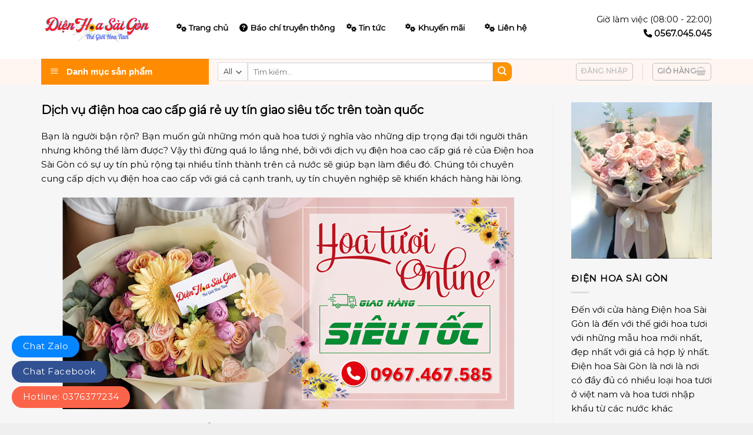

--- FILE ---
content_type: text/html; charset=UTF-8
request_url: https://dienhoasaigon.com.vn/dien-hoa-cao-cap/
body_size: 28295
content:
<!DOCTYPE html>
<!--[if IE 9 ]><html lang="vi" class="ie9 loading-site no-js"> <![endif]-->
<!--[if IE 8 ]><html lang="vi" class="ie8 loading-site no-js"> <![endif]-->
<!--[if (gte IE 9)|!(IE)]><!--><html lang="vi" class="loading-site no-js"> <!--<![endif]--><head><meta charset="UTF-8" /><link rel="preconnect" href="https://fonts.gstatic.com/" crossorigin /><link rel="profile" href="https://gmpg.org/xfn/11" /><link rel="pingback" href="https://dienhoasaigon.com.vn/xmlrpc.php" /> <script src="[data-uri]" defer></script> <meta name='robots' content='index, follow, max-image-preview:large, max-snippet:-1, max-video-preview:-1' /><style>img:is([sizes="auto" i], [sizes^="auto," i]) { contain-intrinsic-size: 3000px 1500px }</style><meta name="viewport" content="width=device-width, initial-scale=1, maximum-scale=1" /><title>Dịch vụ điện hoa cao cấp giá rẻ uy tín giao siêu tốc trên toàn quốc</title><meta name="description" content="Dịch vụ điện hoa cao cấp được rất nhiều người ưa chuộng lựa chọn. Nếu bạn đang tìm hiểu dịch vụ này thì hãy xem bài viết này nhé." /><link rel="canonical" href="https://dienhoasaigon.com.vn/dien-hoa-cao-cap/" /><meta property="og:locale" content="vi_VN" /><meta property="og:type" content="article" /><meta property="og:title" content="Dịch vụ điện hoa cao cấp giá rẻ uy tín giao siêu tốc trên toàn quốc" /><meta property="og:description" content="Dịch vụ điện hoa cao cấp được rất nhiều người ưa chuộng lựa chọn. Nếu bạn đang tìm hiểu dịch vụ này thì hãy xem bài viết này nhé." /><meta property="og:url" content="https://dienhoasaigon.com.vn/dien-hoa-cao-cap/" /><meta property="og:site_name" content="Điện Hoa S&agrave;i G&ograve;n" /><meta property="article:publisher" content="https://www.facebook.com/dien.hoadep/" /><meta property="article:published_time" content="2021-08-20T04:30:17+00:00" /><meta property="article:modified_time" content="2021-08-21T07:22:07+00:00" /><meta property="og:image" content="https://dienhoasaigon.com.vn/wp-content/uploads/2021/08/43-1.jpg" /><meta property="og:image:width" content="600" /><meta property="og:image:height" content="800" /><meta property="og:image:type" content="image/jpeg" /><meta name="author" content="dienhoasaigon" /><meta name="twitter:card" content="summary_large_image" /> <script type="application/ld+json" class="yoast-schema-graph">{"@context":"https://schema.org","@graph":[{"@type":"Article","@id":"https://dienhoasaigon.com.vn/dien-hoa-cao-cap/#article","isPartOf":{"@id":"https://dienhoasaigon.com.vn/dien-hoa-cao-cap/"},"author":{"name":"dienhoasaigon","@id":"https://dienhoasaigon.com.vn/#/schema/person/ed19cdd8555cddd6ea51e7fe767faed1"},"headline":"Dịch vụ điện hoa cao cấp giá rẻ uy tín giao siêu tốc trên toàn quốc","datePublished":"2021-08-20T04:30:17+00:00","dateModified":"2021-08-21T07:22:07+00:00","mainEntityOfPage":{"@id":"https://dienhoasaigon.com.vn/dien-hoa-cao-cap/"},"wordCount":1413,"commentCount":0,"publisher":{"@id":"https://dienhoasaigon.com.vn/#organization"},"image":{"@id":"https://dienhoasaigon.com.vn/dien-hoa-cao-cap/#primaryimage"},"thumbnailUrl":"https://dienhoasaigon.com.vn/wp-content/uploads/2021/08/43-1.jpg","articleSection":["Tin tức"],"inLanguage":"vi","potentialAction":[{"@type":"CommentAction","name":"Comment","target":["https://dienhoasaigon.com.vn/dien-hoa-cao-cap/#respond"]}]},{"@type":"WebPage","@id":"https://dienhoasaigon.com.vn/dien-hoa-cao-cap/","url":"https://dienhoasaigon.com.vn/dien-hoa-cao-cap/","name":"Dịch vụ điện hoa cao cấp giá rẻ uy tín giao siêu tốc trên toàn quốc","isPartOf":{"@id":"https://dienhoasaigon.com.vn/#website"},"primaryImageOfPage":{"@id":"https://dienhoasaigon.com.vn/dien-hoa-cao-cap/#primaryimage"},"image":{"@id":"https://dienhoasaigon.com.vn/dien-hoa-cao-cap/#primaryimage"},"thumbnailUrl":"https://dienhoasaigon.com.vn/wp-content/uploads/2021/08/43-1.jpg","datePublished":"2021-08-20T04:30:17+00:00","dateModified":"2021-08-21T07:22:07+00:00","description":"Dịch vụ điện hoa cao cấp được rất nhiều người ưa chuộng lựa chọn. Nếu bạn đang tìm hiểu dịch vụ này thì hãy xem bài viết này nhé.","breadcrumb":{"@id":"https://dienhoasaigon.com.vn/dien-hoa-cao-cap/#breadcrumb"},"inLanguage":"vi","potentialAction":[{"@type":"ReadAction","target":["https://dienhoasaigon.com.vn/dien-hoa-cao-cap/"]}]},{"@type":"ImageObject","inLanguage":"vi","@id":"https://dienhoasaigon.com.vn/dien-hoa-cao-cap/#primaryimage","url":"https://dienhoasaigon.com.vn/wp-content/uploads/2021/08/43-1.jpg","contentUrl":"https://dienhoasaigon.com.vn/wp-content/uploads/2021/08/43-1.jpg","width":600,"height":800},{"@type":"BreadcrumbList","@id":"https://dienhoasaigon.com.vn/dien-hoa-cao-cap/#breadcrumb","itemListElement":[{"@type":"ListItem","position":1,"name":"Trang chủ","item":"https://dienhoasaigon.com.vn/"},{"@type":"ListItem","position":2,"name":"Tin tức","item":"https://dienhoasaigon.com.vn/category/tin-tuc/"},{"@type":"ListItem","position":3,"name":"Dịch vụ điện hoa cao cấp giá rẻ uy tín giao siêu tốc trên toàn quốc"}]},{"@type":"WebSite","@id":"https://dienhoasaigon.com.vn/#website","url":"https://dienhoasaigon.com.vn/","name":"Điện Hoa Sài Gòn","description":"","publisher":{"@id":"https://dienhoasaigon.com.vn/#organization"},"potentialAction":[{"@type":"SearchAction","target":{"@type":"EntryPoint","urlTemplate":"https://dienhoasaigon.com.vn/?s={search_term_string}"},"query-input":{"@type":"PropertyValueSpecification","valueRequired":true,"valueName":"search_term_string"}}],"inLanguage":"vi"},{"@type":"Organization","@id":"https://dienhoasaigon.com.vn/#organization","name":"Điện Hoa Sài Gòn","url":"https://dienhoasaigon.com.vn/","logo":{"@type":"ImageObject","inLanguage":"vi","@id":"https://dienhoasaigon.com.vn/#/schema/logo/image/","url":"https://dienhoasaigon.com.vn/wp-content/uploads/2021/08/logo.png","contentUrl":"https://dienhoasaigon.com.vn/wp-content/uploads/2021/08/logo.png","width":3000,"height":1500,"caption":"Điện Hoa Sài Gòn"},"image":{"@id":"https://dienhoasaigon.com.vn/#/schema/logo/image/"},"sameAs":["https://www.facebook.com/dien.hoadep/"]},{"@type":"Person","@id":"https://dienhoasaigon.com.vn/#/schema/person/ed19cdd8555cddd6ea51e7fe767faed1","name":"dienhoasaigon","image":{"@type":"ImageObject","inLanguage":"vi","@id":"https://dienhoasaigon.com.vn/#/schema/person/image/","url":"https://dienhoasaigon.com.vn/wp-content/litespeed/avatar/21c2b94793566ff84565005f26a9ffde.jpg?ver=1768697114","contentUrl":"https://dienhoasaigon.com.vn/wp-content/litespeed/avatar/21c2b94793566ff84565005f26a9ffde.jpg?ver=1768697114","caption":"dienhoasaigon"}}]}</script> <link rel='dns-prefetch' href='//fonts.googleapis.com' /> <script src="[data-uri]" defer></script><script data-optimized="1" src="https://dienhoasaigon.com.vn/wp-content/plugins/litespeed-cache/assets/js/webfontloader.min.js" defer></script> <link data-optimized="1" rel='stylesheet' id='dashicons-css' href='https://dienhoasaigon.com.vn/wp-content/litespeed/css/763b80b9b15998022dc1865d825cbfbe.css?ver=cbfbe' type='text/css' media='all' /><link data-optimized="1" rel='stylesheet' id='menu-icons-extra-css' href='https://dienhoasaigon.com.vn/wp-content/litespeed/css/2c9a85357843c780fdddf00e5d306862.css?ver=06862' type='text/css' media='all' /><link data-optimized="1" rel='stylesheet' id='ot-vertical-menu-css-css' href='https://dienhoasaigon.com.vn/wp-content/litespeed/css/a5a0c8a092b80ed1017f0e18fe91e32d.css?ver=1e32d' type='text/css' media='all' /><style id='woocommerce-inline-inline-css' type='text/css'>.woocommerce form .form-row .required { visibility: visible; }</style><link data-optimized="1" rel='stylesheet' id='fontawesome-css-6-css' href='https://dienhoasaigon.com.vn/wp-content/litespeed/css/787e5cefe3af6fbcca350aca87fd254e.css?ver=d254e' type='text/css' media='all' /><link data-optimized="1" rel='stylesheet' id='fontawesome-css-4-css' href='https://dienhoasaigon.com.vn/wp-content/litespeed/css/22ea837ca4511e09c21453b25da2a321.css?ver=2a321' type='text/css' media='all' /><link data-optimized="1" rel='stylesheet' id='brands-styles-css' href='https://dienhoasaigon.com.vn/wp-content/litespeed/css/ca6541677a5541ef5ad24401d876925b.css?ver=6925b' type='text/css' media='all' /><link data-optimized="1" rel='stylesheet' id='flatsome-main-css' href='https://dienhoasaigon.com.vn/wp-content/litespeed/css/f263836c944ea669f36afeb8afac6399.css?ver=c6399' type='text/css' media='all' /><style id='flatsome-main-inline-css' type='text/css'>@font-face {
				font-family: "fl-icons";
				font-display: block;
				src: url(https://dienhoasaigon.com.vn/wp-content/themes/flatsome/assets/css/icons/fl-icons.eot?v=3.14.2);
				src:
					url(https://dienhoasaigon.com.vn/wp-content/themes/flatsome/assets/css/icons/fl-icons.eot#iefix?v=3.14.2) format("embedded-opentype"),
					url(https://dienhoasaigon.com.vn/wp-content/themes/flatsome/assets/css/icons/fl-icons.woff2?v=3.14.2) format("woff2"),
					url(https://dienhoasaigon.com.vn/wp-content/themes/flatsome/assets/css/icons/fl-icons.ttf?v=3.14.2) format("truetype"),
					url(https://dienhoasaigon.com.vn/wp-content/themes/flatsome/assets/css/icons/fl-icons.woff?v=3.14.2) format("woff"),
					url(https://dienhoasaigon.com.vn/wp-content/themes/flatsome/assets/css/icons/fl-icons.svg?v=3.14.2#fl-icons) format("svg");
			}</style><link data-optimized="1" rel='stylesheet' id='flatsome-shop-css' href='https://dienhoasaigon.com.vn/wp-content/litespeed/css/f784190b32304ab30779dc0c47472b3f.css?ver=72b3f' type='text/css' media='all' /><link data-optimized="1" rel='stylesheet' id='flatsome-style-css' href='https://dienhoasaigon.com.vn/wp-content/litespeed/css/5981276f17d8b5c462cc07b9f63da75a.css?ver=da75a' type='text/css' media='all' /> <script type="text/javascript" src="https://dienhoasaigon.com.vn/wp-includes/js/jquery/jquery.min.js" id="jquery-core-js"></script> <script data-optimized="1" type="text/javascript" src="https://dienhoasaigon.com.vn/wp-content/litespeed/js/086762113647007124b68df466993473.js?ver=93473" id="jquery-migrate-js" defer data-deferred="1"></script> <script type="text/javascript" id="jquery-js-after" src="[data-uri]" defer></script> <meta name="generator" content="performant-translations 1.2.0">
<script type="application/ld+json">{"@context":"https://schema.org","@type":"Store","name":"Điện Hoa Sài Gòn","image":{"@type":"ImageObject","url":"https://dienhoasaigon.com.vn/wp-content/uploads/2021/08/logo.png","width":3000,"height":1500},"telephone":"0967467585","url":"https://dienhoasaigon.com.vn","address":{"@type":"PostalAddress","streetAddress":"837 Lạc Long Quân, Phường 10","addressLocality":"Quận Tân Bình","postalCode":"70000","addressRegion":"Hồ Chí Minh","addressCountry":"VN"},"priceRange":"10000000","openingHoursSpecification":[{"@type":"OpeningHoursSpecification","dayOfWeek":["Monday","Tuesday","Wednesday","Thursday","Friday","Saturday","Sunday"],"opens":"07:30","closes":"23:00"}],"geo":{"@type":"GeoCoordinates","latitude":"10.7841144","longitude":"106.6485753"}}</script><script type="application/ld+json">{"@context":"https://schema.org","@type":"Article","mainEntityOfPage":{"@type":"WebPage","@id":"https://dienhoasaigon.com.vn/dien-hoa-cao-cap/"},"headline":"Dịch vụ điện hoa cao cấp giá rẻ uy tín giao siêu tốc trên toàn quốc","image":{"@type":"ImageObject","url":"https://dienhoasaigon.com.vn/wp-content/uploads/2021/08/43-1.jpg","width":600,"height":800},"datePublished":"2021-08-20T11:30:17","dateModified":"2021-08-21T14:22:07","author":{"@type":"Person","name":"shop"},"publisher":{"@type":"Organization","name":"Điện Hoa Sài Gòn","logo":{"@type":"ImageObject","url":"https://dienhoasaigon.com.vn/wp-content/uploads/2021/08/logo-120x60.png"}}}</script><script type="application/ld+json">{"@context":"https:\/\/schema.org","@graph":[{"@context":"https:\/\/schema.org","@type":"SiteNavigationElement","id":"site-navigation","name":"\u0110i\u1ec7n Hoa S\u00e0i G\u00f2n &#8211; D\u1ecbch V\u1ee5 \u0110i\u1ec7n Hoa T\u01b0\u01a1i Top 1 Vi\u1ec7t Nam","url":"https:\/\/dienhoasaigon.com.vn\/"},{"@context":"https:\/\/schema.org","@type":"SiteNavigationElement","id":"site-navigation","name":"Hoa Ch\u00fac M\u1eebng","url":"https:\/\/dienhoasaigon.com.vn\/hoa-chuc-mung\/"},{"@context":"https:\/\/schema.org","@type":"SiteNavigationElement","id":"site-navigation","name":"Hoa Sinh Nh\u1eadt","url":"https:\/\/dienhoasaigon.com.vn\/hoa-sinh-nhat\/"},{"@context":"https:\/\/schema.org","@type":"SiteNavigationElement","id":"site-navigation","name":"Hoa \u0110\u00e1m Tang","url":"https:\/\/dienhoasaigon.com.vn\/hoa-dam-tang\/"},{"@context":"https:\/\/schema.org","@type":"SiteNavigationElement","id":"site-navigation","name":"Tin t\u1ee9c","url":"https:\/\/dienhoasaigon.com.vn\/category\/tin-tuc\/"},{"@context":"https:\/\/schema.org","@type":"SiteNavigationElement","id":"site-navigation","name":"Li\u00ean h\u1ec7","url":"https:\/\/dienhoasaigon.com.vn\/lien-he\/"}]}</script><!--[if IE]><link rel="stylesheet" type="text/css" href="https://dienhoasaigon.com.vn/wp-content/themes/flatsome/assets/css/ie-fallback.css"><script src="//cdnjs.cloudflare.com/ajax/libs/html5shiv/3.6.1/html5shiv.js"></script><script>var head = document.getElementsByTagName('head')[0],style = document.createElement('style');style.type = 'text/css';style.styleSheet.cssText = ':before,:after{content:none !important';head.appendChild(style);setTimeout(function(){head.removeChild(style);}, 0);</script><script src="https://dienhoasaigon.com.vn/wp-content/themes/flatsome/assets/libs/ie-flexibility.js"></script><![endif]--><meta name="google-site-verification" content="IPNI1jmqN_Jrsibkir5dhW1tJoNanDcSqclH1wB1C9s" /> <script type="application/ld+json">{
  "@context": "https://schema.org",
  "@type": "LocalBusiness",
  "name": "Điện hoa Sài Gòn",
  "image": "https://dienhoasaigon.com.vn/wp-content/uploads/2021/07/logo.png",
  "@id": "https://sites.google.com/view/dienhoasaigon/",
  "url": "https://dienhoasaigon.com.vn/",
  "telephone": "0376377234",
  "priceRange": "10$",
  "address": {
    "@type": "PostalAddress",
    "streetAddress": "837 Lạc Long Quân, Phường 10, Tân Bình, Thành phố Hồ Chí Minh",
    "addressLocality": "ho chi minh",
    "postalCode": "70000",
    "addressCountry": "VN"
  } ,
  "sameAs": [
"https://www.facebook.com/dien.hoadep",
"https://dienhoasaigon.tumblr.com/",
"https://dienhoasaigon.weebly.com/",
"https://www.instapaper.com/p/dienhoasaigon",
"https://twitter.com/dienhoasaigon1",
"https://www.diigo.com/profile/dienhoasaigon",
"https://getpocket.com/@cqMg1d3bp92c7A063bTc27dT60A6p521102J61Yd66ydoWq554dS1u3dP7fZW923",
"https://dienhoasaigon1.wordpress.com/",
"https://trello.com/dienhoasaigon",
"https://dienhoasaigon1.blogspot.com/",
"https://www.blogger.com/profile/01397434188607877002",
"https://www.youtube.com/channel/UC_i2O2Q605bvwlFwH2U1RLg/about",
"https://www.linkedin.com/in/dienhoasaigon1/",
"https://gitlab.com/dienhoasaigon",
"https://vi.gravatar.com/dienhoasaigon1",
"https://bbpress.org/forums/profile/dienhoasaigon/",
"https://www.pinterest.com/dienhoasaigon1",
"https://www.giantbomb.com/profile/dienhoasaigon/about-me/",
"https://tawk.to/dienhoasaigon",
"https://www.behance.net/dienhoasaigon1",
"https://dribbble.com/dienhoasaigon/about",
"https://500px.com/p/dienhoasaigon",
"https://coolors.co/u/dienhoasaigon",
"https://angel.co/u/dienhoasaigon",
"https://www.flickr.com/people/dienhoasaigon/",
"https://flipboard.com/@dienhoasaigon",
"https://www.goodreads.com/user/show/139361696-i-n-hoa-s-i-g-n",
"https://www.last.fm/user/dienhoasaigon",
"https://seekarticles.com/members/dienhoasaigon/",
"https://www.producthunt.com/@dienhoasaigon",
"https://dienhoasaigon.gumroad.com/",
"https://fliphtml5.com/homepage/skyyf",
"https://soundcloud.com/dienhoasaigon",
"https://player.me/dienhoasaigon/about",
"https://www.bakespace.com/members/profile/dienhoasaigon/1306353/",
"http://sonicsquirrel.net/detail/user/dienhoasaigon/",
"https://artmight.com/user/profile/238131",
"https://en.eyeka.com/u/dienhoasaigon",
"https://www.bahamaslocal.com/userprofile/1/96063/dienhoasaigon.html",
"https://about.me/dienhoasaigon",
"https://www.surveymonkey.com/r/8DZ5378",
"https://www.reverbnation.com/artist/dienhoasaigon",
"https://community.ibm.com/community/user/network/members/profile?UserKey=d4b9e53f-23ac-445b-a48a-6b2d46e6821b",
"https://disqus.com/by/dienhoasaigon/about/",
"https://www.deviantart.com/dienhoasaigon",
"https://sketchfab.com/dienhoasaigon",
"https://www.scoop.it/u/i-n-hoa-sai-gon",
"https://devpost.com/dienhoasaigon",
"https://linkhay.com/u/dienhoasaigon",
"https://www.ulule.com/dienhoasaigon/#/projects/followed",
"https://www.folkd.com/user/dienhoasaigon",
"https://www.pearltrees.com/dienhoasaigon",
"https://digg.com/@dien-hoa-sai-gon",
"https://anchor.fm/dienhoasaigon",
"https://www.plurk.com/dienhoasaigon1",
"https://hubpages.com/@dienhoasaigon",
"https://dienhoasaigon.doodlekit.com/home",
"https://qiita.com/dienhoasaigon",
"https://visual.ly/users/dienhoasaigon/portfolio",
"https://www.mixcloud.com/dienhoasaigon/",
"https://ok.ru/dienhoasaigon/statuses",
"https://dienhoasaigon.contently.com/",
"https://ello.co/dienhoasaigon",
"https://www.vingle.net/dienhoasaigon",
"https://www.houzz.com/pro/dienhoasaigon",
"https://mastodon.social/@dienhoasaigon",
"https://www.spreaker.com/user/15099027",
"https://dienhoasaigon.amebaownd.com/",
"https://ameblo.jp/dienhoasaigon",
"https://dienhoasaigon.mystrikingly.com/",
"https://dienhoasaigon.webflow.io/",
"https://dienhoasaigon.jweb.vn/",
"https://dienhoasaigon2.wixsite.com/dienhoasaigon",
"https://catchthemes.com/support-forum/users/dienhoasaigon/",
"https://www.provenexpert.com/dienhoasaigon/",
"https://www.quora.com/profile/Dienhoasaigon",
"https://issuu.com/dienhoasaigon",
"https://linktr.ee/dienhoasaigon",
"https://telegra.ph/%C4%90i%E1%BB%87n-Hoa-S%C3%A0i-G%C3%B2n---D%E1%BB%8Bch-V%E1%BB%A5-%C4%90i%E1%BB%87n-Hoa-T%C6%B0%C6%A1i-Top-1-Vi%E1%BB%87t-Nam-08-23",
"https://writeablog.net/xpl0443wh2",
"https://www.twitch.tv/dienhoasaigon/about",
"https://zeef.com/profile/%C4%91ien.hoa.sai.gon",
"http://bjsite.main.jp/bjwiki/index.php?dienhoasaigon",
"http://fusion0202.s602.xrea.com/mypukiwiki/index.php?dienhoasaigon",
"https://dienhoasaigon1.medium.com/",
"https://www.slideshare.net/inHoaSiGn",
"https://drive.google.com/drive/folders/1NMkoKJyK_05I6-I2V7SdvBmGpifyutM4",
"https://docs.google.com/spreadsheets/d/1CRj8ze1GbPlA1WoD_ItA-Fy1CbsRut6e6GcwZtjx2RA/edit",
"https://docs.google.com/document/d/1wAJuBmbjzCbYc3X15UoN75etCoJ-yODQ3DAl9pLVtOo/edit",
"https://docs.google.com/presentation/d/1NtoE_vc3NIhj3SupB2HqjLLZSIgER4Oi0SnUOSLUKv4/edit",
"https://docs.google.com/forms/d/e/1FAIpQLSfIqe3iv6BC479jtRdI5x_J3vIywlQUOToTkU_ZTVPyfu-FHQ/viewform",
"https://docs.google.com/drawings/d/1McxMgK8Yfy8TD70_n1pRu-634gh_jp4gNoDfS6JPW-0/edit",
"https://www.google.com/maps/d/edit?mid=1IgJz3TLEEGbOuMDelyyWiBEtmhIWvYGX",
"https://sites.google.com/view/dienhoasaigon/",
"https://dichvudienhoasaigon.business.site/"
  ] 
}</script>  <script src="[data-uri]" defer></script> 
 <script src="[data-uri]" defer></script> 	<noscript><style>.woocommerce-product-gallery{ opacity: 1 !important; }</style></noscript><style id="wpsp-style-frontend"></style><link rel="icon" href="https://dienhoasaigon.com.vn/wp-content/uploads/2021/07/cropped-logo-32x32.png" sizes="32x32" /><link rel="icon" href="https://dienhoasaigon.com.vn/wp-content/uploads/2021/07/cropped-logo-192x192.png" sizes="192x192" /><link rel="apple-touch-icon" href="https://dienhoasaigon.com.vn/wp-content/uploads/2021/07/cropped-logo-180x180.png" /><meta name="msapplication-TileImage" content="https://dienhoasaigon.com.vn/wp-content/uploads/2021/07/cropped-logo-270x270.png" /><style id="custom-css" type="text/css">:root {--primary-color: #c6ea23;}.full-width .ubermenu-nav, .container, .row{max-width: 1170px}.row.row-collapse{max-width: 1140px}.row.row-small{max-width: 1162.5px}.row.row-large{max-width: 1200px}.sticky-add-to-cart--active, #wrapper,#main,#main.dark{background-color: #f6f6f7}.header-main{height: 100px}#logo img{max-height: 100px}#logo{width:200px;}.header-bottom{min-height: 10px}.header-top{min-height: 30px}.transparent .header-main{height: 30px}.transparent #logo img{max-height: 30px}.has-transparent + .page-title:first-of-type,.has-transparent + #main > .page-title,.has-transparent + #main > div > .page-title,.has-transparent + #main .page-header-wrapper:first-of-type .page-title{padding-top: 80px;}.header.show-on-scroll,.stuck .header-main{height:90px!important}.stuck #logo img{max-height: 90px!important}.search-form{ width: 100%;}.header-bg-color, .header-wrapper {background-color: rgba(255,255,255,0.9)}.header-bottom {background-color: #fff6f2}.stuck .header-main .nav > li > a{line-height: 50px }.header-bottom-nav > li > a{line-height: 16px }@media (max-width: 549px) {.header-main{height: 70px}#logo img{max-height: 70px}}.main-menu-overlay{background-color: #4DB7B3}/* Color */.accordion-title.active, .has-icon-bg .icon .icon-inner,.logo a, .primary.is-underline, .primary.is-link, .badge-outline .badge-inner, .nav-outline > li.active> a,.nav-outline >li.active > a, .cart-icon strong,[data-color='primary'], .is-outline.primary{color: #c6ea23;}/* Color !important */[data-text-color="primary"]{color: #c6ea23!important;}/* Background Color */[data-text-bg="primary"]{background-color: #c6ea23;}/* Background */.scroll-to-bullets a,.featured-title, .label-new.menu-item > a:after, .nav-pagination > li > .current,.nav-pagination > li > span:hover,.nav-pagination > li > a:hover,.has-hover:hover .badge-outline .badge-inner,button[type="submit"], .button.wc-forward:not(.checkout):not(.checkout-button), .button.submit-button, .button.primary:not(.is-outline),.featured-table .title,.is-outline:hover, .has-icon:hover .icon-label,.nav-dropdown-bold .nav-column li > a:hover, .nav-dropdown.nav-dropdown-bold > li > a:hover, .nav-dropdown-bold.dark .nav-column li > a:hover, .nav-dropdown.nav-dropdown-bold.dark > li > a:hover, .is-outline:hover, .tagcloud a:hover,.grid-tools a, input[type='submit']:not(.is-form), .box-badge:hover .box-text, input.button.alt,.nav-box > li > a:hover,.nav-box > li.active > a,.nav-pills > li.active > a ,.current-dropdown .cart-icon strong, .cart-icon:hover strong, .nav-line-bottom > li > a:before, .nav-line-grow > li > a:before, .nav-line > li > a:before,.banner, .header-top, .slider-nav-circle .flickity-prev-next-button:hover svg, .slider-nav-circle .flickity-prev-next-button:hover .arrow, .primary.is-outline:hover, .button.primary:not(.is-outline), input[type='submit'].primary, input[type='submit'].primary, input[type='reset'].button, input[type='button'].primary, .badge-inner{background-color: #c6ea23;}/* Border */.nav-vertical.nav-tabs > li.active > a,.scroll-to-bullets a.active,.nav-pagination > li > .current,.nav-pagination > li > span:hover,.nav-pagination > li > a:hover,.has-hover:hover .badge-outline .badge-inner,.accordion-title.active,.featured-table,.is-outline:hover, .tagcloud a:hover,blockquote, .has-border, .cart-icon strong:after,.cart-icon strong,.blockUI:before, .processing:before,.loading-spin, .slider-nav-circle .flickity-prev-next-button:hover svg, .slider-nav-circle .flickity-prev-next-button:hover .arrow, .primary.is-outline:hover{border-color: #c6ea23}.nav-tabs > li.active > a{border-top-color: #c6ea23}.widget_shopping_cart_content .blockUI.blockOverlay:before { border-left-color: #c6ea23 }.woocommerce-checkout-review-order .blockUI.blockOverlay:before { border-left-color: #c6ea23 }/* Fill */.slider .flickity-prev-next-button:hover svg,.slider .flickity-prev-next-button:hover .arrow{fill: #c6ea23;}/* Background Color */[data-icon-label]:after, .secondary.is-underline:hover,.secondary.is-outline:hover,.icon-label,.button.secondary:not(.is-outline),.button.alt:not(.is-outline), .badge-inner.on-sale, .button.checkout, .single_add_to_cart_button, .current .breadcrumb-step{ background-color:#ff9401; }[data-text-bg="secondary"]{background-color: #ff9401;}/* Color */.secondary.is-underline,.secondary.is-link, .secondary.is-outline,.stars a.active, .star-rating:before, .woocommerce-page .star-rating:before,.star-rating span:before, .color-secondary{color: #ff9401}/* Color !important */[data-text-color="secondary"]{color: #ff9401!important;}/* Border */.secondary.is-outline:hover{border-color:#ff9401}.success.is-underline:hover,.success.is-outline:hover,.success{background-color: #1e73be}.success-color, .success.is-link, .success.is-outline{color: #1e73be;}.success-border{border-color: #1e73be!important;}/* Color !important */[data-text-color="success"]{color: #1e73be!important;}/* Background Color */[data-text-bg="success"]{background-color: #1e73be;}body{font-size: 95%;}body{font-family:"Montserrat", sans-serif}body{color: #000000}.nav > li > a {font-family:"Montserrat", sans-serif;}.mobile-sidebar-levels-2 .nav > li > ul > li > a {font-family:"Montserrat", sans-serif;}.nav > li > a {font-weight: 400;}.mobile-sidebar-levels-2 .nav > li > ul > li > a {font-weight: 400;}h1,h2,h3,h4,h5,h6,.heading-font, .off-canvas-center .nav-sidebar.nav-vertical > li > a{font-family: "Montserrat", sans-serif;}h1,h2,h3,h4,h5,h6,.heading-font{color: #000000;}.alt-font{font-family: "Dancing Script", sans-serif;}.alt-font{font-weight: 400!important;}.header:not(.transparent) .header-bottom-nav.nav > li > a:hover,.header:not(.transparent) .header-bottom-nav.nav > li.active > a,.header:not(.transparent) .header-bottom-nav.nav > li.current > a,.header:not(.transparent) .header-bottom-nav.nav > li > a.active,.header:not(.transparent) .header-bottom-nav.nav > li > a.current{color: #c6ea23;}.header-bottom-nav.nav-line-bottom > li > a:before,.header-bottom-nav.nav-line-grow > li > a:before,.header-bottom-nav.nav-line > li > a:before,.header-bottom-nav.nav-box > li > a:hover,.header-bottom-nav.nav-box > li.active > a,.header-bottom-nav.nav-pills > li > a:hover,.header-bottom-nav.nav-pills > li.active > a{color:#FFF!important;background-color: #c6ea23;}a{color: #0f76d0;}.shop-page-title.featured-title .title-overlay{background-color: rgba(77,183,179,0.54);}@media screen and (min-width: 550px){.products .box-vertical .box-image{min-width: 300px!important;width: 300px!important;}}.header-main .social-icons,.header-main .cart-icon strong,.header-main .menu-title,.header-main .header-button > .button.is-outline,.header-main .nav > li > a > i:not(.icon-angle-down){color: #4DB7B3!important;}.header-main .header-button > .button.is-outline,.header-main .cart-icon strong:after,.header-main .cart-icon strong{border-color: #4DB7B3!important;}.header-main .header-button > .button:not(.is-outline){background-color: #4DB7B3!important;}.header-main .current-dropdown .cart-icon strong,.header-main .header-button > .button:hover,.header-main .header-button > .button:hover i,.header-main .header-button > .button:hover span{color:#FFF!important;}.header-main .menu-title:hover,.header-main .social-icons a:hover,.header-main .header-button > .button.is-outline:hover,.header-main .nav > li > a:hover > i:not(.icon-angle-down){color: #4DB7B3!important;}.header-main .current-dropdown .cart-icon strong,.header-main .header-button > .button:hover{background-color: #4DB7B3!important;}.header-main .current-dropdown .cart-icon strong:after,.header-main .current-dropdown .cart-icon strong,.header-main .header-button > .button:hover{border-color: #4DB7B3!important;}.footer-1{background-color: #FFFFFF}.footer-2{background-color: #FFFFFF}.absolute-footer, html{background-color: #EFEFEF}/* Custom CSS */.sale .add-to-cart-button{display:none;}#wide-nav>.flex-row>.flex-left {max-width: 285px;}#wide-nav>.flex-row>.flex-center {min-width: 500px;}#mega-menu-wrap {background: #ff8c00;}.header-cart-title{font-weight:bold; color:#999}.menu .full-width {text-align:left}.menu .button span{color:#000;padding-left:15px}.single_add_to_cart_button {background-color: #ff9401;text-transform: capitalize;border-radius:10px}button, html [type="button"], [type="reset"], [type="submit"]{border-radius: 10px;}.breadcrumbs a{color:#ff9401}.product-short-description {background-color: rgb(254, 228, 211); padding: 15px 15px 1px 15px;margin-top: 20px; margin-bottom: 20px; border-radius:10px}.product-sidebar-small .is-divider{display:none}.product-sidebar-small .widget-title{color:#ff8c00}.entry-category {display:none}.entry-title{font-size: 20px}.entry-divider {display:none}.entry-header-text{padding-bottom:10px}.entry-content{padding:0}.archive-page-header{display:none}/* Custom CSS Mobile */@media (max-width: 549px){.qn_btn{width: 51%;padding: 5px 0px 5px 0px !important;font-size: 13px !important;}.pn_btn{width: 46% !important;padding: 5px 0px 5px 0px !important;font-size: 13px !important;}}.label-new.menu-item > a:after{content:"New";}.label-hot.menu-item > a:after{content:"Hot";}.label-sale.menu-item > a:after{content:"Sale";}.label-popular.menu-item > a:after{content:"Popular";}</style><style type="text/css" id="wp-custom-css">.qn_btn{display: block;
    width: 51%;
    margin-top: 1em !important;
    background-color: #ff9401;
    border: none;
    padding: 8px 0px 8px 0px;
    font-size: 14px;
    text-transform: none;
    color: #000;
    font-weight: normal;
    line-height: 20px;
    min-height: initial;
    margin-right: 0 !important;
    margin-bottom: 0;
    position: relative;
	  text-align: center;
	  border-radius:5px;
}
.qn_btn:before{
    content: '\f07a';
    font-family: 'FontAwesome';
	margin-right: 5px;}

.pn_btn{display: block;
    width: 47%;
    margin-top: 1em !important;
    background-color: #86c900;
    border: none;
    padding: 8px 0px 8px 0px;
    font-size: 14px;
    text-transform: none;
    color: #fff;
    font-weight: normal;
    line-height: 20px;
    min-height: initial;
    margin-right: 0 !important;
    margin-bottom: 0;
    position: relative;
	  text-align: center;
		border-radius:5px;
}
.pn_btn:before{
    content: '\f06e';
    font-family: 'FontAwesome';
	margin-right: 5px;}</style></head><body class="wp-singular post-template-default single single-post postid-1089 single-format-standard wp-theme-flatsome wp-child-theme-nguyen-hong-nutrition theme-flatsome ot-vertical-menu woocommerce-no-js wp-schema-pro-2.10.4 lightbox nav-dropdown-has-arrow nav-dropdown-has-shadow nav-dropdown-has-border"><a class="skip-link screen-reader-text" href="#main">Skip to content</a><div id="wrapper"><header id="header" class="header has-sticky sticky-jump"><div class="header-wrapper"><div id="masthead" class="header-main "><div class="header-inner flex-row container logo-left medium-logo-center" role="navigation"><div id="logo" class="flex-col logo">
<a href="https://dienhoasaigon.com.vn/" title="Điện Hoa S&agrave;i G&ograve;n" rel="home">
<img data-lazyloaded="1" src="[data-uri]" width="200" height="100" data-src="https://dienhoasaigon.com.vn/wp-content/uploads/2021/07/logo.png" class="header_logo header-logo" alt="Điện Hoa S&agrave;i G&ograve;n"/><noscript><img width="200" height="100" src="https://dienhoasaigon.com.vn/wp-content/uploads/2021/07/logo.png" class="header_logo header-logo" alt="Điện Hoa S&agrave;i G&ograve;n"/></noscript><img data-lazyloaded="1" src="[data-uri]"  width="200" height="100" data-src="https://dienhoasaigon.com.vn/wp-content/uploads/2021/07/logo.png" class="header-logo-dark" alt="Điện Hoa S&agrave;i G&ograve;n"/><noscript><img  width="200" height="100" src="https://dienhoasaigon.com.vn/wp-content/uploads/2021/07/logo.png" class="header-logo-dark" alt="Điện Hoa S&agrave;i G&ograve;n"/></noscript></a></div><div class="flex-col show-for-medium flex-left"><ul class="mobile-nav nav nav-left "><li class="nav-icon has-icon"><div class="header-button">		<a href="#" data-open="#main-menu" data-pos="center" data-bg="main-menu-overlay" data-color="dark" class="icon button round is-outline is-small" aria-label="Menu" aria-controls="main-menu" aria-expanded="false">
<i class="icon-menu" ></i>
<span class="menu-title uppercase hide-for-small">Menu</span>		</a></div></li></ul></div><div class="flex-col hide-for-medium flex-left
flex-grow"><ul class="header-nav header-nav-main nav nav-left  nav-uppercase" ><li class="header-block"><div class="header-block-block-1"><div id="gap-2053337633" class="gap-element clearfix" style="display:block; height:auto;"><style>#gap-2053337633 {
  padding-top: 30px;
}</style></div><div class="row row-small align-middle"  id="row-119093520"><div id="col-1116045552" class="col medium-11 small-12 large-11"  ><div class="col-inner"  ><table style="width: 100%; border-collapse: collapse; border-style: hidden; height: 20px;"><tbody><tr style="height: 20px;"><td style="width: 15%; height: 20px;"><a href="https://dienhoasaigon.com.vn/"><span style="color: #000000;"><strong><i class="_mi _before fa fa-cogs" aria-hidden="true"></i> Trang chủ</strong></span></a></td><td style="width: 27%; height: 20px;"><span style="color: #000000;"><strong><i class="_mi _before fa fa-question-circle" aria-hidden="true"></i> <a style="color: #000000;" href="/category/bao-chi-truyen-thong/">Báo chí truyền thông</a></strong></span></td><td style="width: 15%; height: 20px;"><span style="color: #000000;"><strong><i class="_mi _before fa fa-cogs" aria-hidden="true"></i> <a style="color: #000000;" href="/category/tin-tuc/">Tin tức</a></strong></span></td><td style="width: 20%; height: 20px;"><span style="color: #000000;"><strong><i class="_mi _before fa fa-cogs" aria-hidden="true"></i> <a style="color: #000000;" href="/category/khuyen-mai/">Khuyến mãi</a></strong></span></td><td style="width: 20%; height: 20px;"><span style="color: #000000;"><strong><i class="_mi _before fa fa-cogs" aria-hidden="true"></i> <a style="color: #000000;" href="/lien-he/">Liên hệ</a></strong></span></td></tr></tbody></table></div></div></div></div></li></ul></div><div class="flex-col hide-for-medium flex-right"><ul class="header-nav header-nav-main nav nav-right  nav-uppercase"><li class="header-block"><div class="header-block-block-2"><div id="gap-1118603101" class="gap-element clearfix" style="display:block; height:auto;"><style>#gap-1118603101 {
  padding-top: 20px;
}</style></div><div class="row align-right"  id="row-1606853633"><div id="col-1353201301" class="col small-12 large-12"  ><div class="col-inner text-right"  ><p><span class="shop-info" style="font-size: 95%;">Giờ làm việc (08:00 - 22:00)</span><br /><span style="font-size: 95%;"><i class="fa fa-phone"></i> <strong> 0567.045.045</strong></span></p></div></div></div></div></li></ul></div><div class="flex-col show-for-medium flex-right"><ul class="mobile-nav nav nav-right "><li class="cart-item has-icon"><div class="header-button">      <a href="https://dienhoasaigon.com.vn/cart/" class="header-cart-link off-canvas-toggle nav-top-link icon button round is-outline is-small" data-open="#cart-popup" data-class="off-canvas-cart" title="Giỏ hàng" data-pos="right">
<i class="icon-shopping-basket"
data-icon-label="0">
</i>
</a></div></li></ul></div></div><div class="container"><div class="top-divider full-width"></div></div></div><div id="wide-nav" class="header-bottom wide-nav hide-for-sticky flex-has-center hide-for-medium"><div class="flex-row container"><div class="flex-col hide-for-medium flex-left"><ul class="nav header-nav header-bottom-nav nav-left  nav-uppercase"><div id="mega-menu-wrap"
class="ot-vm-click"><div id="mega-menu-title">
<i class="icon-menu"></i> Danh mục sản phẩm</div><div id="mega_menu" class="sf-menu sf-vertical"><ul><li class="page_item page-item-63"><a href="https://dienhoasaigon.com.vn/cart/">Cart</a></li><li class="page_item page-item-62"><a href="https://dienhoasaigon.com.vn/checkout/">Checkout</a></li><li class="page_item page-item-338"><a href="https://dienhoasaigon.com.vn/mua/">Cửa hàng</a></li><li class="page_item page-item-1109"><a href="https://dienhoasaigon.com.vn/gioi-thieu/">Điện hoa Sài Gòn &#8211; Dịch vụ điện hoa tiện lợi nhất Sài Thành năm 2021</a></li><li class="page_item page-item-306"><a href="https://dienhoasaigon.com.vn/">Điện Hoa Sài Gòn &#8211; Dịch Vụ Điện Hoa Tươi Top 1 Việt Nam</a></li><li class="page_item page-item-372"><a href="https://dienhoasaigon.com.vn/lien-he/">Liên hệ</a></li><li class="page_item page-item-61"><a href="https://dienhoasaigon.com.vn/my-account/">My Account</a></li></ul></div></div></ul></div><div class="flex-col hide-for-medium flex-center"><ul class="nav header-nav header-bottom-nav nav-center  nav-uppercase"><li class="header-search-form search-form html relative has-icon"><div class="header-search-form-wrapper"><div class="searchform-wrapper ux-search-box relative is-normal"><form role="search" method="get" class="searchform" action="https://dienhoasaigon.com.vn/"><div class="flex-row relative"><div class="flex-col search-form-categories">
<select class="search_categories resize-select mb-0" name="product_cat"><option value="" selected='selected'>All</option><option value="bo-hoa-baby">Bó Hoa Baby</option><option value="bo-hoa-tuoi">Bó Hoa Tươi</option><option value="hoa-cao-cap">Hoa Cao cấp</option><option value="hoa-chuc-mung">Hoa Chúc Mừng</option><option value="hoa-dam-tang">Hoa Đám Tang</option><option value="hoa-sinh-nhat">Hoa Sinh Nhật</option><option value="hoa-tinh-yeu">Hoa Tình Yêu</option><option value="lan-ho-diep">Lan Hồ Điệp</option></select></div><div class="flex-col flex-grow">
<label class="screen-reader-text" for="woocommerce-product-search-field-0">Tìm kiếm:</label>
<input type="search" id="woocommerce-product-search-field-0" class="search-field mb-0" placeholder="Tìm kiếm&hellip;" value="" name="s" />
<input type="hidden" name="post_type" value="product" /></div><div class="flex-col">
<button type="submit" value="Tìm kiếm" class="ux-search-submit submit-button secondary button icon mb-0" aria-label="Submit">
<i class="icon-search" ></i>			</button></div></div><div class="live-search-results text-left z-top"></div></form></div></div></li></ul></div><div class="flex-col hide-for-medium flex-right flex-grow"><ul class="nav header-nav header-bottom-nav nav-right  nav-uppercase"><li class="account-item has-icon
"
><div class="header-button">
<a href="https://dienhoasaigon.com.vn/my-account/"
class="nav-top-link nav-top-not-logged-in icon button round is-outline is-small"
data-open="#login-form-popup"  >
<span>
Đăng nhập      </span>
</a></div></li><li class="header-divider"></li><li class="cart-item has-icon"><div class="header-button">
<a href="https://dienhoasaigon.com.vn/cart/" class="header-cart-link off-canvas-toggle nav-top-link icon button round is-outline is-small" data-open="#cart-popup" data-class="off-canvas-cart" title="Giỏ hàng" data-pos="right"><span class="header-cart-title">
Giỏ hàng     </span><i class="icon-shopping-basket"
data-icon-label="0">
</i>
</a></div><div id="cart-popup" class="mfp-hide widget_shopping_cart"><div class="cart-popup-inner inner-padding"><div class="cart-popup-title text-center"><h4 class="uppercase">Giỏ hàng</h4><div class="is-divider"></div></div><div class="widget_shopping_cart_content"><p class="woocommerce-mini-cart__empty-message">Chưa có sản phẩm trong giỏ hàng.</p></div><div class="cart-sidebar-content relative"></div></div></div></li></ul></div></div></div><div class="header-bg-container fill"><div class="header-bg-image fill"></div><div class="header-bg-color fill"></div></div></div></header><main id="main" class=""><div id="content" class="blog-wrapper blog-single page-wrapper"><div class="row row-large row-divided "><div class="large-9 col"><article id="post-1089" class="post-1089 post type-post status-publish format-standard has-post-thumbnail hentry category-tin-tuc"><div class="article-inner "><header class="entry-header"><div class="entry-header-text entry-header-text-top text-left"><h6 class="entry-category is-xsmall">
<a href="https://dienhoasaigon.com.vn/category/tin-tuc/" rel="category tag">Tin tức</a></h6><h1 class="entry-title">Dịch vụ điện hoa cao cấp giá rẻ uy tín giao siêu tốc trên toàn quốc</h1><div class="entry-divider is-divider small"></div></div></header><div class="entry-content single-page"><p><span style="font-weight: 400;">Bạn là người bận rộn? Bạn muốn gửi những món quà hoa tươi ý nghĩa vào những dịp trọng đại tới người thân nhưng không thể làm được? Vậy thì đừng quá lo lắng nhé, bởi với dịch vụ điện hoa cao cấp giá rẻ của Điện hoa Sài Gòn có sự uy tín phủ rộng tại nhiều tỉnh thành trên cả nước sẽ giúp bạn làm điều đó. Chúng tôi chuyên cung cấp dịch vụ điện hoa cao cấp với giá cả cạnh tranh, uy tín chuyên nghiệp sẽ khiến khách hàng hài lòng.</span></p><p><img data-lazyloaded="1" src="[data-uri]" fetchpriority="high" decoding="async" class="aligncenter wp-image-817 size-full" data-src="https://dienhoasaigon.com.vn/wp-content/uploads/2021/08/dien-hoa-banel.png" alt="Điện hoa Sài Gòn" width="768" height="360" data-srcset="https://dienhoasaigon.com.vn/wp-content/uploads/2021/08/dien-hoa-banel.png 768w, https://dienhoasaigon.com.vn/wp-content/uploads/2021/08/dien-hoa-banel-600x281.png 600w" data-sizes="(max-width: 768px) 100vw, 768px" /><noscript><img fetchpriority="high" decoding="async" class="aligncenter wp-image-817 size-full" src="https://dienhoasaigon.com.vn/wp-content/uploads/2021/08/dien-hoa-banel.png" alt="Điện hoa Sài Gòn" width="768" height="360" srcset="https://dienhoasaigon.com.vn/wp-content/uploads/2021/08/dien-hoa-banel.png 768w, https://dienhoasaigon.com.vn/wp-content/uploads/2021/08/dien-hoa-banel-600x281.png 600w" sizes="(max-width: 768px) 100vw, 768px" /></noscript></p><h2><b>Dịch vụ điện hoa cao cấp &#8211; Uy tín, nhanh chóng, tiện lợi</b></h2><p><span style="font-weight: 400;">Đối với dịch vụ điện hoa cao cấp thì dù bạn có đang ở nhà, văn phòng hay ngoài đường thì chỉ cần có chiếc điện thoại kết nối internet là đã có thể đặt hoa tươi online, ship hoa tận nhà của Điện hoa Sài Gòn. Bạn chỉ cần truy cập vào trang web của <a href="https://dienhoasaigon.com.vn/">Điện hoa Sài Gòn</a>, lựa chọn những dịch vụ mình đang cần mà không cần đi đâu quá xa xôi hay mất thời gian đi lựa chọn hoa. Chúng tôi cam kết hình ảnh hoa tươi 100% là hình ảnh thật chất lượng thật với rất nhiều phản hồi tốt của khách hàng.</span></p><p><img data-lazyloaded="1" src="[data-uri]" decoding="async" class="aligncenter wp-image-1023 size-full" data-src="https://dienhoasaigon.com.vn/wp-content/uploads/2021/08/hoa-tuoi-chuc-mung-khai-truong-hcm.jpg" alt="Điện hoa cao cấp Sài Gòn" width="600" height="802" data-srcset="https://dienhoasaigon.com.vn/wp-content/uploads/2021/08/hoa-tuoi-chuc-mung-khai-truong-hcm.jpg 600w, https://dienhoasaigon.com.vn/wp-content/uploads/2021/08/hoa-tuoi-chuc-mung-khai-truong-hcm-299x400.jpg 299w, https://dienhoasaigon.com.vn/wp-content/uploads/2021/08/hoa-tuoi-chuc-mung-khai-truong-hcm-599x800.jpg 599w, https://dienhoasaigon.com.vn/wp-content/uploads/2021/08/hoa-tuoi-chuc-mung-khai-truong-hcm-300x400.jpg 300w" data-sizes="(max-width: 600px) 100vw, 600px" /><noscript><img decoding="async" class="aligncenter wp-image-1023 size-full" src="https://dienhoasaigon.com.vn/wp-content/uploads/2021/08/hoa-tuoi-chuc-mung-khai-truong-hcm.jpg" alt="Điện hoa cao cấp Sài Gòn" width="600" height="802" srcset="https://dienhoasaigon.com.vn/wp-content/uploads/2021/08/hoa-tuoi-chuc-mung-khai-truong-hcm.jpg 600w, https://dienhoasaigon.com.vn/wp-content/uploads/2021/08/hoa-tuoi-chuc-mung-khai-truong-hcm-299x400.jpg 299w, https://dienhoasaigon.com.vn/wp-content/uploads/2021/08/hoa-tuoi-chuc-mung-khai-truong-hcm-599x800.jpg 599w, https://dienhoasaigon.com.vn/wp-content/uploads/2021/08/hoa-tuoi-chuc-mung-khai-truong-hcm-300x400.jpg 300w" sizes="(max-width: 600px) 100vw, 600px" /></noscript></p><p><span style="font-weight: 400;">Tại cửa hàng hoa chúng tôi có đầy đủ các mẫu hoa thịnh hành nhất hiện nay như: <a href="https://dienhoasaigon.com.vn/lan-ho-diep/">hoa lan hồ điệp</a>, hoa baby, hoa ly, hoa bách hợp, hoa hồng môn… Tất cả từng cành hoa đều được chọn lựa tỉ mỉ để đảm bảo được độ tươi của hoa lâu nhất. Mỗi sản phẩm của Điện hoa Sài Gòn đều được trang trí theo phong cách được ưa chuộng nhất hiện nay và có tính ứng dụng cao.</span></p><p><img data-lazyloaded="1" src="[data-uri]" decoding="async" class="aligncenter wp-image-997 size-full" data-src="https://dienhoasaigon.com.vn/wp-content/uploads/2021/08/e0823cb05b32084349b7d988f515ceae.jpg" alt="Điện hoa cao cáp uy tín" width="564" height="844" data-srcset="https://dienhoasaigon.com.vn/wp-content/uploads/2021/08/e0823cb05b32084349b7d988f515ceae.jpg 564w, https://dienhoasaigon.com.vn/wp-content/uploads/2021/08/e0823cb05b32084349b7d988f515ceae-267x400.jpg 267w, https://dienhoasaigon.com.vn/wp-content/uploads/2021/08/e0823cb05b32084349b7d988f515ceae-535x800.jpg 535w" data-sizes="(max-width: 564px) 100vw, 564px" /><noscript><img decoding="async" class="aligncenter wp-image-997 size-full" src="https://dienhoasaigon.com.vn/wp-content/uploads/2021/08/e0823cb05b32084349b7d988f515ceae.jpg" alt="Điện hoa cao cáp uy tín" width="564" height="844" srcset="https://dienhoasaigon.com.vn/wp-content/uploads/2021/08/e0823cb05b32084349b7d988f515ceae.jpg 564w, https://dienhoasaigon.com.vn/wp-content/uploads/2021/08/e0823cb05b32084349b7d988f515ceae-267x400.jpg 267w, https://dienhoasaigon.com.vn/wp-content/uploads/2021/08/e0823cb05b32084349b7d988f515ceae-535x800.jpg 535w" sizes="(max-width: 564px) 100vw, 564px" /></noscript></p><p><span style="font-weight: 400;">Dịch vụ điện hoa cao cấp luôn có giá thành cạnh tranh nhất thị trường. Đi đôi với đó là chất lượng từ khâu chăm sóc khách hàng, vận chuyển giao hàng đảm bảo và giá rẻ hợp lý nhất thị trường đã giúp Điện hoa Sài Gòn được sự tin tưởng của nhiều khách hàng trên toàn quốc. </span></p><h2><b>Các dịch vụ điện hoa cao cấp</b></h2><p><span style="font-weight: 400;">Điện hoa Sài Gòn cung cấp đầy đủ các mẫu hoa phục vụ cho mọi dịp lễ tết, ngày chúc mừng, ngày chia buồn… CHỉ cần bạn có nhu cầu về hoa tươi, chúng tôi sẽ tư vấn tận tình tới khách hàng, và giúp khách hàng chọn được mẫu hoa ưng ý và phù hợp nhất.</span></p><h3><b>Điện hoa cao cấp sinh nhật</b></h3><p><span style="font-weight: 400;">Ngày sinh nhật là ngày rất vui vẻ và hạnh phúc của nhiều người. Những bó hoa rực rỡ, xinh đẹp sẽ khiến họ cảm thấy vui vẻ, hạnh phúc và gắn kết tình cảm thân thiết giữa 2 người lên rất nhiều. Các bạn có thể lựa chọn những mẫu hoa như hoa hồng dành cho vợ, người yêu. Bó hoa hướng dương dành cho bạn bè, đồng nghiệp. Còn hoa lan hồ điệp là loài hoa cao cấp, sang trọng có thể tặng cho những người lớn tuổi, có tầm quan trọng như ông, bà, bố mẹ, sếp. </span></p><p><img data-lazyloaded="1" src="[data-uri]" decoding="async" class="aligncenter wp-image-1084 size-full" data-src="https://dienhoasaigon.com.vn/wp-content/uploads/2021/08/43-1.jpg" alt="Điện hoa cao cấp chúc mừng sinh nhật" width="600" height="800" data-srcset="https://dienhoasaigon.com.vn/wp-content/uploads/2021/08/43-1.jpg 600w, https://dienhoasaigon.com.vn/wp-content/uploads/2021/08/43-1-300x400.jpg 300w" data-sizes="(max-width: 600px) 100vw, 600px" /><noscript><img decoding="async" class="aligncenter wp-image-1084 size-full" src="https://dienhoasaigon.com.vn/wp-content/uploads/2021/08/43-1.jpg" alt="Điện hoa cao cấp chúc mừng sinh nhật" width="600" height="800" srcset="https://dienhoasaigon.com.vn/wp-content/uploads/2021/08/43-1.jpg 600w, https://dienhoasaigon.com.vn/wp-content/uploads/2021/08/43-1-300x400.jpg 300w" sizes="(max-width: 600px) 100vw, 600px" /></noscript></p><p><span style="font-weight: 400;">Tại Điện hoa Sài Gòn còn rất nhiều mẫu <a href="https://dienhoasaigon.com.vn/dien-hoa-chuc-mung-khai-truong/">điện hoa sinh nhật</a> nổi bật và được ưa chuộng khác để các bạn thoải mái lựa chọn. Với giá thành vô cùng hợp lý cùng dịch vụ vận chuyển siêu tốc sẽ khiến bạn hài lòng.</span></p><h3><b>Điện hoa cao cấp chúc mừng</b></h3><p><span style="font-weight: 400;"><a href="https://dienhoasaigon.com.vn/dien-hoa-chuc-mung-khai-truong/">Điện hoa chúc mừng</a> là dịch vụ phổ biến nhất hiện nay. Đặc biệt vào những ngày trọng đại như chúc mừng khai trương, mừng đám cưới, ngày nhà giáo, ngày của mẹ… Nếu bạn không có thời gian tặng hoa vào những ngày trọng đại này thì Điện hoa Sài Gòn sẽ giúp bạn làm điều đó. </span></p><p><img data-lazyloaded="1" src="[data-uri]" decoding="async" class="aligncenter wp-image-1025 size-full" data-src="https://dienhoasaigon.com.vn/wp-content/uploads/2021/08/hoa-khai-truong-dep-gia-re.jpg" alt="Điện hoa chúc mừng khai trương uy tín giá rẻ" width="600" height="801" data-srcset="https://dienhoasaigon.com.vn/wp-content/uploads/2021/08/hoa-khai-truong-dep-gia-re.jpg 600w, https://dienhoasaigon.com.vn/wp-content/uploads/2021/08/hoa-khai-truong-dep-gia-re-300x400.jpg 300w" data-sizes="(max-width: 600px) 100vw, 600px" /><noscript><img decoding="async" class="aligncenter wp-image-1025 size-full" src="https://dienhoasaigon.com.vn/wp-content/uploads/2021/08/hoa-khai-truong-dep-gia-re.jpg" alt="Điện hoa chúc mừng khai trương uy tín giá rẻ" width="600" height="801" srcset="https://dienhoasaigon.com.vn/wp-content/uploads/2021/08/hoa-khai-truong-dep-gia-re.jpg 600w, https://dienhoasaigon.com.vn/wp-content/uploads/2021/08/hoa-khai-truong-dep-gia-re-300x400.jpg 300w" sizes="(max-width: 600px) 100vw, 600px" /></noscript></p><p><span style="font-weight: 400;">Các mẫu điện hoa chúc mừng của Điện hoa Sài Gòn đều được thiết kế rất tỉ mỉ và chăm chút cho từng cành hoa một. Điều này không chỉ giữ cho hoa tươi lâu mà còn làm hoa trở nên đẹp hơn rất nhiều.</span></p><h3><b>Điện hoa chia buồn</b></h3><p><span style="font-weight: 400;">Không giống với các dịch vụ hoa khác, <a href="https://dienhoasaigon.com.vn/dien-hoa-dam-tang/">điện hoa đám tang</a> được thiết kế khác biệt và phù hợp với từng vùng miền, tôn giáo. Điều này các nhân viên của Điện hoa Sài Gòn nắm rất rõ và có thể tư vấn tới khách hàng chi tiết, tránh những trường hợp rủi ro không đánh có.</span></p><p><img data-lazyloaded="1" src="[data-uri]" decoding="async" class="aligncenter wp-image-1043 size-large" data-src="https://dienhoasaigon.com.vn/wp-content/uploads/2021/08/139660915_112324080776898_6263169827713542322_n-600x800.jpg" alt="Điện hoa chia buồn" width="600" height="800" data-srcset="https://dienhoasaigon.com.vn/wp-content/uploads/2021/08/139660915_112324080776898_6263169827713542322_n-600x800.jpg 600w, https://dienhoasaigon.com.vn/wp-content/uploads/2021/08/139660915_112324080776898_6263169827713542322_n-300x400.jpg 300w, https://dienhoasaigon.com.vn/wp-content/uploads/2021/08/139660915_112324080776898_6263169827713542322_n-768x1024.jpg 768w, https://dienhoasaigon.com.vn/wp-content/uploads/2021/08/139660915_112324080776898_6263169827713542322_n.jpg 960w" data-sizes="(max-width: 600px) 100vw, 600px" /><noscript><img decoding="async" class="aligncenter wp-image-1043 size-large" src="https://dienhoasaigon.com.vn/wp-content/uploads/2021/08/139660915_112324080776898_6263169827713542322_n-600x800.jpg" alt="Điện hoa chia buồn" width="600" height="800" srcset="https://dienhoasaigon.com.vn/wp-content/uploads/2021/08/139660915_112324080776898_6263169827713542322_n-600x800.jpg 600w, https://dienhoasaigon.com.vn/wp-content/uploads/2021/08/139660915_112324080776898_6263169827713542322_n-300x400.jpg 300w, https://dienhoasaigon.com.vn/wp-content/uploads/2021/08/139660915_112324080776898_6263169827713542322_n-768x1024.jpg 768w, https://dienhoasaigon.com.vn/wp-content/uploads/2021/08/139660915_112324080776898_6263169827713542322_n.jpg 960w" sizes="(max-width: 600px) 100vw, 600px" /></noscript></p><p><span style="font-weight: 400;">Mỗi mẫu hoa, kết hợp của hoa đều có ý nghĩa riêng biệt. Điều này giúp bạn dù không thể trực tiếp tham gia dự tang lễ vẫn có thể gửi gắm những lời tạm biệt, chia buồn tới người đã khuất. Điện hoa Sài Gòn cam kết sẽ giúp khách hàng giao hàng đúng thời gian, đúng địa điểm và giữ hoa vẫn còn tươi nguyên vẹn như mới làm và gửi lời nhắn trọn vẹn như khách hàng yêu cầu tới người nhận.</span></p><h2><b>Cách đặt dịch vụ điện hoa cao cấp</b></h2><p><span style="font-weight: 400;">Để đặt điện hoa cao cấp nhanh chóng nhất các bạn hãy liên hệ với chúng tôi qua số hotline/zalo: 0967.467.585</span></p><p><span style="font-weight: 400;">Hoặc gửi email tới: </span><span style="font-weight: 400;">hoatuoi9x@gmail.com</span><span style="font-weight: 400;"> gồm địa chỉ nhận hoa, thời gian, mẫu mã hoặc vấn đề cần tư vấn (nếu có)</span></p><p>&nbsp;</p><div class="aiosrs-rating-wrap" data-schema-id="1113"><div class="aiosrs-star-rating-wrap ">
<span class="aiosrs-star-rating dashicons dashicons-star-empty" data-index="1"></span>
<span class="aiosrs-star-rating dashicons dashicons-star-empty" data-index="2"></span>
<span class="aiosrs-star-rating dashicons dashicons-star-empty" data-index="3"></span>
<span class="aiosrs-star-rating dashicons dashicons-star-empty" data-index="4"></span>
<span class="aiosrs-star-rating dashicons dashicons-star-empty" data-index="5"></span></div><div class="aiosrs-rating-summary-wrap">
<span class="aiosrs-rating">
0/5							</span>
<span class="aiosrs-rating-count">
(0 Reviews)							</span></div></div><div class='yarpp yarpp-related yarpp-related-website yarpp-template-list'><h3>Bài viết liên quan</h3><ul><li><a href="https://dienhoasaigon.com.vn/dien-hoa-lan-ho-diep/" rel="bookmark" title="Dịch vụ điện hoa lan hồ điệp giá rẻ uy tín giao siêu tốc trên toàn quốc">Dịch vụ điện hoa lan hồ điệp giá rẻ uy tín giao siêu tốc trên toàn quốc</a></li><li><a href="https://dienhoasaigon.com.vn/dien-hoa-sinh-nhat/" rel="bookmark" title="Dịch vụ điện hoa sinh nhật giá rẻ uy tín giao siêu tốc trên toàn quốc">Dịch vụ điện hoa sinh nhật giá rẻ uy tín giao siêu tốc trên toàn quốc</a></li><li><a href="https://dienhoasaigon.com.vn/dien-hoa-chuc-mung-khai-truong/" rel="bookmark" title="Dịch vụ điện hoa chúc mừng khai trương giá rẻ uy tín giao siêu tốc trên toàn quốc">Dịch vụ điện hoa chúc mừng khai trương giá rẻ uy tín giao siêu tốc trên toàn quốc</a></li><li><a href="https://dienhoasaigon.com.vn/dien-hoa-dam-tang/" rel="bookmark" title="Dịch vụ điện hoa đám tang giá rẻ uy tín giao siêu tốc trên toàn quốc">Dịch vụ điện hoa đám tang giá rẻ uy tín giao siêu tốc trên toàn quốc</a></li></ul></div><div class="blog-share text-center"><div class="is-divider medium"></div><div class="social-icons share-icons share-row relative" ><a href="whatsapp://send?text=D%E1%BB%8Bch%20v%E1%BB%A5%20%C4%91i%E1%BB%87n%20hoa%20cao%20c%E1%BA%A5p%20gi%C3%A1%20r%E1%BA%BB%20uy%20t%C3%ADn%20giao%20si%C3%AAu%20t%E1%BB%91c%20tr%C3%AAn%20to%C3%A0n%20qu%E1%BB%91c - https://dienhoasaigon.com.vn/dien-hoa-cao-cap/" data-action="share/whatsapp/share" class="icon button circle is-outline tooltip whatsapp show-for-medium" title="Share on WhatsApp" aria-label="Share on WhatsApp"><i class="icon-whatsapp"></i></a><a href="https://www.facebook.com/sharer.php?u=https://dienhoasaigon.com.vn/dien-hoa-cao-cap/" data-label="Facebook" onclick="window.open(this.href,this.title,'width=500,height=500,top=300px,left=300px');  return false;" rel="noopener noreferrer nofollow" target="_blank" class="icon button circle is-outline tooltip facebook" title="Share on Facebook" aria-label="Share on Facebook"><i class="icon-facebook" ></i></a><a href="https://twitter.com/share?url=https://dienhoasaigon.com.vn/dien-hoa-cao-cap/" onclick="window.open(this.href,this.title,'width=500,height=500,top=300px,left=300px');  return false;" rel="noopener noreferrer nofollow" target="_blank" class="icon button circle is-outline tooltip twitter" title="Share on Twitter" aria-label="Share on Twitter"><i class="icon-twitter" ></i></a><a href="mailto:enteryour@addresshere.com?subject=D%E1%BB%8Bch%20v%E1%BB%A5%20%C4%91i%E1%BB%87n%20hoa%20cao%20c%E1%BA%A5p%20gi%C3%A1%20r%E1%BA%BB%20uy%20t%C3%ADn%20giao%20si%C3%AAu%20t%E1%BB%91c%20tr%C3%AAn%20to%C3%A0n%20qu%E1%BB%91c&amp;body=Check%20this%20out:%20https://dienhoasaigon.com.vn/dien-hoa-cao-cap/" rel="nofollow" class="icon button circle is-outline tooltip email" title="Email to a Friend" aria-label="Email to a Friend"><i class="icon-envelop" ></i></a><a href="https://pinterest.com/pin/create/button/?url=https://dienhoasaigon.com.vn/dien-hoa-cao-cap/&amp;media=https://dienhoasaigon.com.vn/wp-content/uploads/2021/08/43-1.jpg&amp;description=D%E1%BB%8Bch%20v%E1%BB%A5%20%C4%91i%E1%BB%87n%20hoa%20cao%20c%E1%BA%A5p%20gi%C3%A1%20r%E1%BA%BB%20uy%20t%C3%ADn%20giao%20si%C3%AAu%20t%E1%BB%91c%20tr%C3%AAn%20to%C3%A0n%20qu%E1%BB%91c" onclick="window.open(this.href,this.title,'width=500,height=500,top=300px,left=300px');  return false;" rel="noopener noreferrer nofollow" target="_blank" class="icon button circle is-outline tooltip pinterest" title="Pin on Pinterest" aria-label="Pin on Pinterest"><i class="icon-pinterest" ></i></a><a href="https://www.linkedin.com/shareArticle?mini=true&url=https://dienhoasaigon.com.vn/dien-hoa-cao-cap/&title=D%E1%BB%8Bch%20v%E1%BB%A5%20%C4%91i%E1%BB%87n%20hoa%20cao%20c%E1%BA%A5p%20gi%C3%A1%20r%E1%BA%BB%20uy%20t%C3%ADn%20giao%20si%C3%AAu%20t%E1%BB%91c%20tr%C3%AAn%20to%C3%A0n%20qu%E1%BB%91c" onclick="window.open(this.href,this.title,'width=500,height=500,top=300px,left=300px');  return false;"  rel="noopener noreferrer nofollow" target="_blank" class="icon button circle is-outline tooltip linkedin" title="Share on LinkedIn" aria-label="Share on LinkedIn"><i class="icon-linkedin" ></i></a></div></div></div><footer class="entry-meta text-left">
This entry was posted in <a href="https://dienhoasaigon.com.vn/category/tin-tuc/" rel="category tag">Tin tức</a>. Bookmark the <a href="https://dienhoasaigon.com.vn/dien-hoa-cao-cap/" title="Permalink to Dịch vụ điện hoa cao cấp giá rẻ uy tín giao siêu tốc trên toàn quốc" rel="bookmark">permalink</a>.</footer><div class="entry-author author-box"><div class="flex-row align-top"><div class="flex-col mr circle"><div class="blog-author-image">
<img data-lazyloaded="1" src="[data-uri]" alt='' data-src='https://dienhoasaigon.com.vn/wp-content/litespeed/avatar/392c5d8b03f79c243f8d02f8453f7b9a.jpg?ver=1768697114' data-srcset='https://dienhoasaigon.com.vn/wp-content/litespeed/avatar/0d23d106953cb041c3a8674fc471343d.jpg?ver=1768697114 2x' class='avatar avatar-90 photo' height='90' width='90' decoding='async'/><noscript><img alt='' src='https://dienhoasaigon.com.vn/wp-content/litespeed/avatar/392c5d8b03f79c243f8d02f8453f7b9a.jpg?ver=1768697114' srcset='https://dienhoasaigon.com.vn/wp-content/litespeed/avatar/0d23d106953cb041c3a8674fc471343d.jpg?ver=1768697114 2x' class='avatar avatar-90 photo' height='90' width='90' decoding='async'/></noscript></div></div><div class="flex-col flex-grow"><h5 class="author-name uppercase pt-half">
dienhoasaigon</h5><p class="author-desc small"></p></div></div></div></div></article><div id="comments" class="comments-area"><div id="respond" class="comment-respond"><h3 id="reply-title" class="comment-reply-title">Để lại một bình luận <small><a rel="nofollow" id="cancel-comment-reply-link" href="/dien-hoa-cao-cap/#respond" style="display:none;">Hủy</a></small></h3><form action="https://dienhoasaigon.com.vn/wp-comments-post.php" method="post" id="commentform" class="comment-form"><p class="comment-notes"><span id="email-notes">Email của bạn sẽ không được hiển thị công khai.</span> <span class="required-field-message">Các trường bắt buộc được đánh dấu <span class="required">*</span></span></p><p class="comment-form-comment"><label for="comment">Bình luận <span class="required">*</span></label><textarea id="comment" name="comment" cols="45" rows="8" maxlength="65525" required></textarea></p><p class="comment-form-author"><label for="author">Tên <span class="required">*</span></label> <input id="author" name="author" type="text" value="" size="30" maxlength="245" autocomplete="name" required /></p><p class="comment-form-email"><label for="email">Email <span class="required">*</span></label> <input id="email" name="email" type="email" value="" size="30" maxlength="100" aria-describedby="email-notes" autocomplete="email" required /></p><p class="comment-form-url"><label for="url">Trang web</label> <input id="url" name="url" type="url" value="" size="30" maxlength="200" autocomplete="url" /></p><p class="comment-form-cookies-consent"><input id="wp-comment-cookies-consent" name="wp-comment-cookies-consent" type="checkbox" value="yes" /> <label for="wp-comment-cookies-consent">Lưu tên của tôi, email, và trang web trong trình duyệt này cho lần bình luận kế tiếp của tôi.</label></p><p class="form-submit"><input name="submit" type="submit" id="submit" class="submit" value="Gửi bình luận" /> <input type='hidden' name='comment_post_ID' value='1089' id='comment_post_ID' />
<input type='hidden' name='comment_parent' id='comment_parent' value='0' /></p></form></div></div></div><div class="post-sidebar large-3 col"><div id="secondary" class="widget-area " role="complementary"><aside id="media_image-3" class="widget widget_media_image"><img data-lazyloaded="1" src="[data-uri]" width="360" height="400" data-src="https://dienhoasaigon.com.vn/wp-content/uploads/2021/07/hsn-19-1-360x400.jpg" class="image wp-image-644  attachment-medium size-medium" alt="" style="max-width: 100%; height: auto;" decoding="async" data-srcset="https://dienhoasaigon.com.vn/wp-content/uploads/2021/07/hsn-19-1-360x400.jpg 360w, https://dienhoasaigon.com.vn/wp-content/uploads/2021/07/hsn-19-1-22x24.jpg 22w, https://dienhoasaigon.com.vn/wp-content/uploads/2021/07/hsn-19-1-32x36.jpg 32w, https://dienhoasaigon.com.vn/wp-content/uploads/2021/07/hsn-19-1-43x48.jpg 43w, https://dienhoasaigon.com.vn/wp-content/uploads/2021/07/hsn-19-1.jpg 600w" data-sizes="(max-width: 360px) 100vw, 360px" /><noscript><img width="360" height="400" src="https://dienhoasaigon.com.vn/wp-content/uploads/2021/07/hsn-19-1-360x400.jpg" class="image wp-image-644  attachment-medium size-medium" alt="" style="max-width: 100%; height: auto;" decoding="async" srcset="https://dienhoasaigon.com.vn/wp-content/uploads/2021/07/hsn-19-1-360x400.jpg 360w, https://dienhoasaigon.com.vn/wp-content/uploads/2021/07/hsn-19-1-22x24.jpg 22w, https://dienhoasaigon.com.vn/wp-content/uploads/2021/07/hsn-19-1-32x36.jpg 32w, https://dienhoasaigon.com.vn/wp-content/uploads/2021/07/hsn-19-1-43x48.jpg 43w, https://dienhoasaigon.com.vn/wp-content/uploads/2021/07/hsn-19-1.jpg 600w" sizes="(max-width: 360px) 100vw, 360px" /></noscript></aside><aside id="text-13" class="widget widget_text"><span class="widget-title "><span>Điện hoa Sài Gòn</span></span><div class="is-divider small"></div><div class="textwidget"><p>Đến với cửa hàng Điện hoa Sài Gòn là đến với thế giới hoa tươi với những mẫu hoa mới nhất, đẹp nhất với giá cả hợp lý nhất. Điện hoa Sài Gòn là nơi là nơi có đầy đủ có nhiều loại hoa tươi ở việt nam và hoa tươi nhập khẩu từ các nước khác</p></div></aside><aside id="flatsome_recent_posts-17" class="widget flatsome_recent_posts">		<span class="widget-title "><span>Tin tức mới nhất</span></span><div class="is-divider small"></div><ul><li class="recent-blog-posts-li"><div class="flex-row recent-blog-posts align-top pt-half pb-half"><div class="flex-col mr-half"><div class="badge post-date badge-small badge-outline"><div class="badge-inner bg-fill" >
<span class="post-date-day">25</span><br>
<span class="post-date-month is-xsmall">Th4</span></div></div></div><div class="flex-col flex-grow">
<a href="https://dienhoasaigon.com.vn/7-cua-hang-hoa-tuoi-duoc-yeu-thich-nhat-tai-tp-hcm/" title="7 cửa hàng hoa tươi được yêu thích nhất tại tp.HCM">7 cửa hàng hoa tươi được yêu thích nhất tại tp.HCM</a>
<span class="post_comments op-7 block is-xsmall"><a href="https://dienhoasaigon.com.vn/7-cua-hang-hoa-tuoi-duoc-yeu-thich-nhat-tai-tp-hcm/#respond"></a></span></div></div></li><li class="recent-blog-posts-li"><div class="flex-row recent-blog-posts align-top pt-half pb-half"><div class="flex-col mr-half"><div class="badge post-date badge-small badge-outline"><div class="badge-inner bg-fill" >
<span class="post-date-day">18</span><br>
<span class="post-date-month is-xsmall">Th3</span></div></div></div><div class="flex-col flex-grow">
<a href="https://dienhoasaigon.com.vn/mua-hoa-bo-dep-o-dau-gia-re-va-ship-tan-noi-tai-tphcm/" title="Mua hoa bó đẹp ở đâu giá rẻ và ship tận nơi tại TPHCM">Mua hoa bó đẹp ở đâu giá rẻ và ship tận nơi tại TPHCM</a>
<span class="post_comments op-7 block is-xsmall"><a href="https://dienhoasaigon.com.vn/mua-hoa-bo-dep-o-dau-gia-re-va-ship-tan-noi-tai-tphcm/#respond"></a></span></div></div></li><li class="recent-blog-posts-li"><div class="flex-row recent-blog-posts align-top pt-half pb-half"><div class="flex-col mr-half"><div class="badge post-date badge-small badge-outline"><div class="badge-inner bg-fill" >
<span class="post-date-day">28</span><br>
<span class="post-date-month is-xsmall">Th2</span></div></div></div><div class="flex-col flex-grow">
<a href="https://dienhoasaigon.com.vn/hoa-duong-tu-kinh/" title="Giới thiệu chi tiết về hoa dương tử kinh &#8211; Ý nghĩa và công dụng">Giới thiệu chi tiết về hoa dương tử kinh &#8211; Ý nghĩa và công dụng</a>
<span class="post_comments op-7 block is-xsmall"><a href="https://dienhoasaigon.com.vn/hoa-duong-tu-kinh/#respond"></a></span></div></div></li><li class="recent-blog-posts-li"><div class="flex-row recent-blog-posts align-top pt-half pb-half"><div class="flex-col mr-half"><div class="badge post-date badge-small badge-outline"><div class="badge-inner bg-fill" >
<span class="post-date-day">27</span><br>
<span class="post-date-month is-xsmall">Th2</span></div></div></div><div class="flex-col flex-grow">
<a href="https://dienhoasaigon.com.vn/tien-khach-lai/" title="Điều thú vị về hoa tiên khách lai mà ít ai biết trong cuộc sống">Điều thú vị về hoa tiên khách lai mà ít ai biết trong cuộc sống</a>
<span class="post_comments op-7 block is-xsmall"><a href="https://dienhoasaigon.com.vn/tien-khach-lai/#respond"></a></span></div></div></li><li class="recent-blog-posts-li"><div class="flex-row recent-blog-posts align-top pt-half pb-half"><div class="flex-col mr-half"><div class="badge post-date badge-small badge-outline"><div class="badge-inner bg-fill" >
<span class="post-date-day">26</span><br>
<span class="post-date-month is-xsmall">Th2</span></div></div></div><div class="flex-col flex-grow">
<a href="https://dienhoasaigon.com.vn/moc-lan/" title="Phương pháp trồng hoa mộc lan đỉnh cao nhất thế giới năm 2022">Phương pháp trồng hoa mộc lan đỉnh cao nhất thế giới năm 2022</a>
<span class="post_comments op-7 block is-xsmall"><a href="https://dienhoasaigon.com.vn/moc-lan/#respond"></a></span></div></div></li></ul></aside></div></div></div></div></main><footer id="footer" class="footer-wrapper"><section class="section" id="section_1071353376"><div class="bg section-bg fill bg-fill bg-loaded bg-loaded" ></div><div class="section-content relative"><div class="row row-small"  id="row-2745772"><div id="col-189058457" class="col medium-3 small-12 large-3"  ><div class="col-inner"  ><div class="container section-title-container" ><h4 class="section-title section-title-normal"><b></b><span class="section-title-main" style="color:rgb(0, 0, 0);">Liên kết website</span><b></b></h4></div><p>Đến với cửa hàng Điện hoa Sài Gòn là đến với thế giới hoa tươi với những mẫu hoa mới nhất, đẹp nhất với giá cả hợp lý nhất. Điện hoa Sài Gòn là nơi có đầy đủ các loại hoa tươi ở việt nam và hoa tươi nhập khẩu từ các nước khác</p><hr /><div class="social-icons follow-icons" style="font-size:101%"><a href="#" target="_blank" data-label="Facebook" rel="noopener noreferrer nofollow" class="icon primary button circle facebook tooltip" title="Follow on Facebook" aria-label="Follow on Facebook"><i class="icon-facebook" ></i></a><a href="#" target="_blank" rel="noopener noreferrer nofollow" data-label="Instagram" class="icon primary button circle  instagram tooltip" title="Follow on Instagram" aria-label="Follow on Instagram"><i class="icon-instagram" ></i></a><a href="mailto:#" data-label="E-mail" rel="nofollow" class="icon primary button circle  email tooltip" title="Send us an email" aria-label="Send us an email"><i class="icon-envelop" ></i></a><a href="tel:#" target="_blank" data-label="Phone" rel="noopener noreferrer nofollow" class="icon primary button circle  phone tooltip" title="Call us" aria-label="Call us"><i class="icon-phone" ></i></a><a href="#" target="_blank" rel="noopener noreferrer nofollow" data-label="YouTube" class="icon primary button circle  youtube tooltip" title="Follow on YouTube" aria-label="Follow on YouTube"><i class="icon-youtube" ></i></a></div></div></div><div id="col-2031295238" class="col medium-3 small-12 large-3"  ><div class="col-inner"  ><div class="container section-title-container" ><h4 class="section-title section-title-normal"><b></b><span class="section-title-main" style="color:rgb(0, 0, 0);">Thông tin liên hệ</span><b></b></h4></div><p><i class="fa fa-home"></i> Địa chỉ: Cửa Hàng Hoa Tươi _ Điện Hoa Tươi Toàn Quốc -giao hoa tận nơi - có Hóa Đớn VAT</p><p><i class="fa fa-phone"></i> Điện thoại: 0567 045 045</p><p><i class="fa fa-envelope"></i> Email: d.hoasaigon@gmail.com</p><div class="img has-hover x md-x lg-x y md-y lg-y" id="image_2103535340"><div class="img-inner dark" >
<img data-lazyloaded="1" src="[data-uri]" width="1020" height="510" data-src="https://dienhoasaigon.com.vn/wp-content/uploads/2021/07/logo-1400x700.png" class="attachment-large size-large" alt="" decoding="async" data-srcset="https://dienhoasaigon.com.vn/wp-content/uploads/2021/07/logo-1400x700.png 1400w, https://dienhoasaigon.com.vn/wp-content/uploads/2021/07/logo-600x300.png 600w, https://dienhoasaigon.com.vn/wp-content/uploads/2021/07/logo-800x400.png 800w, https://dienhoasaigon.com.vn/wp-content/uploads/2021/07/logo-768x384.png 768w, https://dienhoasaigon.com.vn/wp-content/uploads/2021/07/logo-1536x768.png 1536w, https://dienhoasaigon.com.vn/wp-content/uploads/2021/07/logo-2048x1024.png 2048w" data-sizes="(max-width: 1020px) 100vw, 1020px" /><noscript><img width="1020" height="510" src="https://dienhoasaigon.com.vn/wp-content/uploads/2021/07/logo-1400x700.png" class="attachment-large size-large" alt="" decoding="async" srcset="https://dienhoasaigon.com.vn/wp-content/uploads/2021/07/logo-1400x700.png 1400w, https://dienhoasaigon.com.vn/wp-content/uploads/2021/07/logo-600x300.png 600w, https://dienhoasaigon.com.vn/wp-content/uploads/2021/07/logo-800x400.png 800w, https://dienhoasaigon.com.vn/wp-content/uploads/2021/07/logo-768x384.png 768w, https://dienhoasaigon.com.vn/wp-content/uploads/2021/07/logo-1536x768.png 1536w, https://dienhoasaigon.com.vn/wp-content/uploads/2021/07/logo-2048x1024.png 2048w" sizes="(max-width: 1020px) 100vw, 1020px" /></noscript></div><style>#image_2103535340 {
  width: 100%;
}</style></div></div></div><div id="col-423169882" class="col medium-3 small-12 large-3"  ><div class="col-inner"  ><div class="container section-title-container" ><h4 class="section-title section-title-normal"><b></b><span class="section-title-main" style="color:rgb(0, 0, 0);">Thông tin chung</span><b></b></h4></div><ul><li>Chính sách bảo hành</li><li>Đổi trả và hoàn tiền</li><li>Hướng dẫn thanh toán</li><li>Vận chuyển và giao nhận</li><li>Chính sách bảo mật</li></ul></div></div><div id="col-80472045" class="col medium-3 small-12 large-3"  ><div class="col-inner"  ><div class="container section-title-container" ><h4 class="section-title section-title-normal"><b></b><span class="section-title-main" style="color:rgb(0, 0, 0);">Fanpage</span><b></b></h4></div><iframe data-lazyloaded="1" src="about:blank" data-src="https://www.facebook.com/plugins/page.php?href=https%3A%2F%2Fwww.facebook.com%2Fdien.hoadep&tabs=timeline&width=340&height=331&small_header=false&adapt_container_width=true&hide_cover=false&show_facepile=false&appId" width="340" height="331" style="border:none;overflow:hidden" scrolling="no" frameborder="0" allowfullscreen="true" allow="autoplay; clipboard-write; encrypted-media; picture-in-picture; web-share"></iframe><noscript><iframe src="https://www.facebook.com/plugins/page.php?href=https%3A%2F%2Fwww.facebook.com%2Fdien.hoadep&tabs=timeline&width=340&height=331&small_header=false&adapt_container_width=true&hide_cover=false&show_facepile=false&appId" width="340" height="331" style="border:none;overflow:hidden" scrolling="no" frameborder="0" allowfullscreen="true" allow="autoplay; clipboard-write; encrypted-media; picture-in-picture; web-share"></iframe></noscript></div></div></div></div><style>#section_1071353376 {
  padding-top: 30px;
  padding-bottom: 30px;
  background-color: rgb(254, 228, 211);
}</style></section><div class="absolute-footer light medium-text-center text-center"><div class="container clearfix"><div class="footer-primary pull-left"><div class="copyright-footer"></div></div></div></div><a href="#top" class="back-to-top button icon invert plain fixed bottom z-1 is-outline hide-for-medium circle" id="top-link" aria-label="Go to top"><i class="icon-angle-up" ></i></a></footer></div><div id="main-menu" class="mobile-sidebar no-scrollbar mfp-hide"><div class="sidebar-menu no-scrollbar text-center"><ul class="nav nav-sidebar nav-vertical nav-uppercase nav-anim"><li class="header-search-form search-form html relative has-icon"><div class="header-search-form-wrapper"><div class="searchform-wrapper ux-search-box relative is-normal"><form role="search" method="get" class="searchform" action="https://dienhoasaigon.com.vn/"><div class="flex-row relative"><div class="flex-col search-form-categories">
<select class="search_categories resize-select mb-0" name="product_cat"><option value="" selected='selected'>All</option><option value="bo-hoa-baby">Bó Hoa Baby</option><option value="bo-hoa-tuoi">Bó Hoa Tươi</option><option value="hoa-cao-cap">Hoa Cao cấp</option><option value="hoa-chuc-mung">Hoa Chúc Mừng</option><option value="hoa-dam-tang">Hoa Đám Tang</option><option value="hoa-sinh-nhat">Hoa Sinh Nhật</option><option value="hoa-tinh-yeu">Hoa Tình Yêu</option><option value="lan-ho-diep">Lan Hồ Điệp</option></select></div><div class="flex-col flex-grow">
<label class="screen-reader-text" for="woocommerce-product-search-field-1">Tìm kiếm:</label>
<input type="search" id="woocommerce-product-search-field-1" class="search-field mb-0" placeholder="Tìm kiếm&hellip;" value="" name="s" />
<input type="hidden" name="post_type" value="product" /></div><div class="flex-col">
<button type="submit" value="Tìm kiếm" class="ux-search-submit submit-button secondary button icon mb-0" aria-label="Submit">
<i class="icon-search" ></i>			</button></div></div><div class="live-search-results text-left z-top"></div></form></div></div></li><li id="menu-item-371" class="menu-item menu-item-type-post_type menu-item-object-page menu-item-home menu-item-371"><a href="https://dienhoasaigon.com.vn/">Điện Hoa Sài Gòn &#8211; Dịch Vụ Điện Hoa Tươi Top 1 Việt Nam</a></li><li id="menu-item-374" class="menu-item menu-item-type-taxonomy menu-item-object-product_cat menu-item-374"><a href="https://dienhoasaigon.com.vn/hoa-chuc-mung/">Hoa Chúc Mừng</a></li><li id="menu-item-375" class="menu-item menu-item-type-taxonomy menu-item-object-product_cat menu-item-375"><a href="https://dienhoasaigon.com.vn/hoa-sinh-nhat/">Hoa Sinh Nhật</a></li><li id="menu-item-376" class="menu-item menu-item-type-taxonomy menu-item-object-product_cat menu-item-376"><a href="https://dienhoasaigon.com.vn/hoa-dam-tang/"><i class="_mi _before dashicons dashicons-dashboard" aria-hidden="true"></i><span>Hoa Đám Tang</span></a></li><li id="menu-item-377" class="menu-item menu-item-type-taxonomy menu-item-object-category current-post-ancestor current-menu-parent current-post-parent menu-item-377"><a href="https://dienhoasaigon.com.vn/category/tin-tuc/">Tin tức</a></li><li id="menu-item-378" class="menu-item menu-item-type-post_type menu-item-object-page menu-item-378"><a href="https://dienhoasaigon.com.vn/lien-he/">Liên hệ</a></li></ul></div></div> <script type="speculationrules">{"prefetch":[{"source":"document","where":{"and":[{"href_matches":"\/*"},{"not":{"href_matches":["\/wp-*.php","\/wp-admin\/*","\/wp-content\/uploads\/*","\/wp-content\/*","\/wp-content\/plugins\/*","\/wp-content\/themes\/nguyen-hong-nutrition\/*","\/wp-content\/themes\/flatsome\/*","\/*\\?(.+)"]}},{"not":{"selector_matches":"a[rel~=\"nofollow\"]"}},{"not":{"selector_matches":".no-prefetch, .no-prefetch a"}}]},"eagerness":"conservative"}]}</script> <style>.hotline-footer{display:none}
.float-contact {
position: fixed;
bottom: 20px;
left: 20px;
z-index: 99999;
}
.chat-zalo {
background: #0585FF;
border-radius: 20px;
padding: 0 18px;
color: white;
display: block;
margin-bottom: 6px;
}
.chat-face {
background: #315192;
border-radius: 20px;
padding: 0 18px;
color: white;
display: block;
margin-bottom: 6px;
}
.float-contact .hotline {
background: #fc6449!important;
border-radius: 20px;
padding: 0 18px;
color: white;
display: block;
margin-bottom: 6px;
}
.chat-zalo a, .chat-face a, .hotline a {
font-size: 15px;
color: white;
font-weight: 400;
text-transform: none;
line-height: 0;
}
@media (max-width: 549px){
.hotline-footer{display:block; position:fixed; bottom:0; width:100%; height:50px; z-index:99; background:rgba(0,0,0,0.6)}
.hotline-footer .left{    width: 65%;
    float: left;
    height: 100%;
    color: white;
    line-height: 43px;
    text-align: center;}
.hotline-footer .right{    width: 35%;
    float: right;
    height: 100%;
    line-height: 43px;
    text-align: center;}.absolute-footer{font-size:13px}
.blog-single .large-9, .blog-single .large-3{    flex-basis: 100%;
 max-width: 100%;}.blog-single .large-3{padding-left:15px; font-size:15px}
 
.blog-single .large-3 .widget-area .section4{display:none}.tin-tuc-section .cot1-2{display:none}.hotline-footer a{color:white}
.hotline-footer a{display:block;}.hotline-footer .left a{    background: #0082d0;
    line-height: 40px;
    margin: 5px;
 border-radius: 3px;}.hotline-footer .right a{background: #3fb801;
    line-height: 40px;
    margin: 5px;
 border-radius: 3px;}
.hotline-footer .left img, .hotline-footer .right img{width:30px;    padding-right: 10px;}
.float-contact{
display:none
}
}</style><div class="float-contact">
<button class="chat-zalo">
<a href="https://zalo.me/2939612675132646452" target" target="_blank">Chat Zalo</a>
</button>
<button class="chat-face">
<a href="https://www.facebook.com/messages/t/2257890617631291" target="_blank">Chat Facebook</a>
</button>
<button class="hotline">
<a href="tel:0376377234">Hotline: 0376377234</a>
</button></div><div class="bottom-bar show-for-small"><ul class="bottom-bar-ul"><li class="bottom_fixed_item">
<a href="https://m.me/2257890617631291" target="_blank">
<i class="fab fa-facebook-messenger" style="color:#c6ea23"></i><div class="title">Chat</div>
</a></li><li class="bottom_fixed_item">
<a href="tel:0376377234">
<i class="fas fa-phone-volume" style="color:#c6ea23"></i><div class="title">Gọi điện</div>
</a></li><li class="bottom_fixed_item">
<a href="/">
<img data-lazyloaded="1" src="[data-uri]" data-src="/wp-content/uploads/2021/07/logo.png"><noscript><img src="/wp-content/uploads/2021/07/logo.png"></noscript></a></li><li class="bottom_fixed_item">
<a href="https://zalo.me/0376377234">
<i class="fas fa-comments" style="color:#c6ea23"></i><div class="title">Chat Zalo</div>
</a></li><li class="bottom_fixed_item">
<a id="top-link" href="#top">
<i class="fas fa-arrow-circle-up" style="color:#c6ea23"></i><div class="title">Đầu trang</div>
</a></li></ul></div><style type="text/css">@media only screen and (max-width: 500px) {
.bottom-bar {
    position: fixed;
    bottom: 0;
    left: 0;
    width: 100%;
    right: 0;
    max-width: 640px;
    margin: 0 auto;
    background: #fff;
    padding: 7px 10px 4px 0;
    z-index: 999;
    box-shadow: 0 -4px 8px 0 rgba(0,0,0,.2);
}
.bottom-bar-ul {
    padding: 0;
    display: -moz-flex;
    display: -webkit-box;
    display: flex;
    -webkit-box-pack: justify;
    justify-content: space-between;
    -webkit-box-align: center;
    align-items: center;
margin: 5px 0 0;
}
.bottom-bar-ul li {
    width: 20vw;
display:block;
margin-bottom:0;
}
.bottom-bar-ul li a {
    display: block;
    color: #696969 !important;
    font-size: 12px;
    text-align: center;
    position: relative;
    font-weight: 100;
    opacity: 1;
    background-color: transparent !important;
    transform: translateY(0%);
    bottom: 0 !important;
    left: 0;
}
.bottom-bar-ul li a i {
    display: block;
    color: #696969;
    font-size: 20px;
    text-align: center;
    position: relative;
    height: 20.21px;
    width: 100%;
}
footer#footer{
    margin-bottom:65px;
}
.buttonizer.buttonizer-group.buttonizer-style-default.buttonizer-animation-none.bottom.left.buttonizer-is-menu.buttonizer-desktop-has-3.buttonizer-mobile-has-3 {
    bottom: 10%;
}
}</style><div id="login-form-popup" class="lightbox-content mfp-hide"><div class="woocommerce-notices-wrapper"></div><div class="account-container lightbox-inner"><div class="account-login-inner"><h3 class="uppercase">Đăng nhập</h3><form class="woocommerce-form woocommerce-form-login login" method="post"><p class="woocommerce-form-row woocommerce-form-row--wide form-row form-row-wide">
<label for="username">Tên tài khoản hoặc địa chỉ email&nbsp;<span class="required">*</span></label>
<input type="text" class="woocommerce-Input woocommerce-Input--text input-text" name="username" id="username" autocomplete="username" value="" /></p><p class="woocommerce-form-row woocommerce-form-row--wide form-row form-row-wide">
<label for="password">Mật khẩu&nbsp;<span class="required">*</span></label>
<input class="woocommerce-Input woocommerce-Input--text input-text" type="password" name="password" id="password" autocomplete="current-password" /></p><p class="form-row">
<label class="woocommerce-form__label woocommerce-form__label-for-checkbox woocommerce-form-login__rememberme">
<input class="woocommerce-form__input woocommerce-form__input-checkbox" name="rememberme" type="checkbox" id="rememberme" value="forever" /> <span>Ghi nhớ mật khẩu</span>
</label>
<input type="hidden" id="woocommerce-login-nonce" name="woocommerce-login-nonce" value="80bc04296f" /><input type="hidden" name="_wp_http_referer" value="/dien-hoa-cao-cap/" />						<button type="submit" class="woocommerce-button button woocommerce-form-login__submit" name="login" value="Đăng nhập">Đăng nhập</button></p><p class="woocommerce-LostPassword lost_password">
<a href="https://dienhoasaigon.com.vn/my-account/lost-password/">Quên mật khẩu?</a></p></form></div></div></div> <script type='text/javascript' src="[data-uri]" defer></script> <link data-optimized="1" rel='stylesheet' id='wp-schema-pro-fontend-style-css' href='https://dienhoasaigon.com.vn/wp-content/litespeed/css/65f82cf5835bdac073ae6c4b111c568f.css?ver=c568f' type='text/css' media='all' /><link data-optimized="1" rel='stylesheet' id='yarppRelatedCss-css' href='https://dienhoasaigon.com.vn/wp-content/litespeed/css/62d84e5980cf6bffb23fd9aa080e2155.css?ver=e2155' type='text/css' media='all' /><style id='global-styles-inline-css' type='text/css'>:root{--wp--preset--aspect-ratio--square: 1;--wp--preset--aspect-ratio--4-3: 4/3;--wp--preset--aspect-ratio--3-4: 3/4;--wp--preset--aspect-ratio--3-2: 3/2;--wp--preset--aspect-ratio--2-3: 2/3;--wp--preset--aspect-ratio--16-9: 16/9;--wp--preset--aspect-ratio--9-16: 9/16;--wp--preset--color--black: #000000;--wp--preset--color--cyan-bluish-gray: #abb8c3;--wp--preset--color--white: #ffffff;--wp--preset--color--pale-pink: #f78da7;--wp--preset--color--vivid-red: #cf2e2e;--wp--preset--color--luminous-vivid-orange: #ff6900;--wp--preset--color--luminous-vivid-amber: #fcb900;--wp--preset--color--light-green-cyan: #7bdcb5;--wp--preset--color--vivid-green-cyan: #00d084;--wp--preset--color--pale-cyan-blue: #8ed1fc;--wp--preset--color--vivid-cyan-blue: #0693e3;--wp--preset--color--vivid-purple: #9b51e0;--wp--preset--gradient--vivid-cyan-blue-to-vivid-purple: linear-gradient(135deg,rgba(6,147,227,1) 0%,rgb(155,81,224) 100%);--wp--preset--gradient--light-green-cyan-to-vivid-green-cyan: linear-gradient(135deg,rgb(122,220,180) 0%,rgb(0,208,130) 100%);--wp--preset--gradient--luminous-vivid-amber-to-luminous-vivid-orange: linear-gradient(135deg,rgba(252,185,0,1) 0%,rgba(255,105,0,1) 100%);--wp--preset--gradient--luminous-vivid-orange-to-vivid-red: linear-gradient(135deg,rgba(255,105,0,1) 0%,rgb(207,46,46) 100%);--wp--preset--gradient--very-light-gray-to-cyan-bluish-gray: linear-gradient(135deg,rgb(238,238,238) 0%,rgb(169,184,195) 100%);--wp--preset--gradient--cool-to-warm-spectrum: linear-gradient(135deg,rgb(74,234,220) 0%,rgb(151,120,209) 20%,rgb(207,42,186) 40%,rgb(238,44,130) 60%,rgb(251,105,98) 80%,rgb(254,248,76) 100%);--wp--preset--gradient--blush-light-purple: linear-gradient(135deg,rgb(255,206,236) 0%,rgb(152,150,240) 100%);--wp--preset--gradient--blush-bordeaux: linear-gradient(135deg,rgb(254,205,165) 0%,rgb(254,45,45) 50%,rgb(107,0,62) 100%);--wp--preset--gradient--luminous-dusk: linear-gradient(135deg,rgb(255,203,112) 0%,rgb(199,81,192) 50%,rgb(65,88,208) 100%);--wp--preset--gradient--pale-ocean: linear-gradient(135deg,rgb(255,245,203) 0%,rgb(182,227,212) 50%,rgb(51,167,181) 100%);--wp--preset--gradient--electric-grass: linear-gradient(135deg,rgb(202,248,128) 0%,rgb(113,206,126) 100%);--wp--preset--gradient--midnight: linear-gradient(135deg,rgb(2,3,129) 0%,rgb(40,116,252) 100%);--wp--preset--font-size--small: 13px;--wp--preset--font-size--medium: 20px;--wp--preset--font-size--large: 36px;--wp--preset--font-size--x-large: 42px;--wp--preset--spacing--20: 0.44rem;--wp--preset--spacing--30: 0.67rem;--wp--preset--spacing--40: 1rem;--wp--preset--spacing--50: 1.5rem;--wp--preset--spacing--60: 2.25rem;--wp--preset--spacing--70: 3.38rem;--wp--preset--spacing--80: 5.06rem;--wp--preset--shadow--natural: 6px 6px 9px rgba(0, 0, 0, 0.2);--wp--preset--shadow--deep: 12px 12px 50px rgba(0, 0, 0, 0.4);--wp--preset--shadow--sharp: 6px 6px 0px rgba(0, 0, 0, 0.2);--wp--preset--shadow--outlined: 6px 6px 0px -3px rgba(255, 255, 255, 1), 6px 6px rgba(0, 0, 0, 1);--wp--preset--shadow--crisp: 6px 6px 0px rgba(0, 0, 0, 1);}:where(.is-layout-flex){gap: 0.5em;}:where(.is-layout-grid){gap: 0.5em;}body .is-layout-flex{display: flex;}.is-layout-flex{flex-wrap: wrap;align-items: center;}.is-layout-flex > :is(*, div){margin: 0;}body .is-layout-grid{display: grid;}.is-layout-grid > :is(*, div){margin: 0;}:where(.wp-block-columns.is-layout-flex){gap: 2em;}:where(.wp-block-columns.is-layout-grid){gap: 2em;}:where(.wp-block-post-template.is-layout-flex){gap: 1.25em;}:where(.wp-block-post-template.is-layout-grid){gap: 1.25em;}.has-black-color{color: var(--wp--preset--color--black) !important;}.has-cyan-bluish-gray-color{color: var(--wp--preset--color--cyan-bluish-gray) !important;}.has-white-color{color: var(--wp--preset--color--white) !important;}.has-pale-pink-color{color: var(--wp--preset--color--pale-pink) !important;}.has-vivid-red-color{color: var(--wp--preset--color--vivid-red) !important;}.has-luminous-vivid-orange-color{color: var(--wp--preset--color--luminous-vivid-orange) !important;}.has-luminous-vivid-amber-color{color: var(--wp--preset--color--luminous-vivid-amber) !important;}.has-light-green-cyan-color{color: var(--wp--preset--color--light-green-cyan) !important;}.has-vivid-green-cyan-color{color: var(--wp--preset--color--vivid-green-cyan) !important;}.has-pale-cyan-blue-color{color: var(--wp--preset--color--pale-cyan-blue) !important;}.has-vivid-cyan-blue-color{color: var(--wp--preset--color--vivid-cyan-blue) !important;}.has-vivid-purple-color{color: var(--wp--preset--color--vivid-purple) !important;}.has-black-background-color{background-color: var(--wp--preset--color--black) !important;}.has-cyan-bluish-gray-background-color{background-color: var(--wp--preset--color--cyan-bluish-gray) !important;}.has-white-background-color{background-color: var(--wp--preset--color--white) !important;}.has-pale-pink-background-color{background-color: var(--wp--preset--color--pale-pink) !important;}.has-vivid-red-background-color{background-color: var(--wp--preset--color--vivid-red) !important;}.has-luminous-vivid-orange-background-color{background-color: var(--wp--preset--color--luminous-vivid-orange) !important;}.has-luminous-vivid-amber-background-color{background-color: var(--wp--preset--color--luminous-vivid-amber) !important;}.has-light-green-cyan-background-color{background-color: var(--wp--preset--color--light-green-cyan) !important;}.has-vivid-green-cyan-background-color{background-color: var(--wp--preset--color--vivid-green-cyan) !important;}.has-pale-cyan-blue-background-color{background-color: var(--wp--preset--color--pale-cyan-blue) !important;}.has-vivid-cyan-blue-background-color{background-color: var(--wp--preset--color--vivid-cyan-blue) !important;}.has-vivid-purple-background-color{background-color: var(--wp--preset--color--vivid-purple) !important;}.has-black-border-color{border-color: var(--wp--preset--color--black) !important;}.has-cyan-bluish-gray-border-color{border-color: var(--wp--preset--color--cyan-bluish-gray) !important;}.has-white-border-color{border-color: var(--wp--preset--color--white) !important;}.has-pale-pink-border-color{border-color: var(--wp--preset--color--pale-pink) !important;}.has-vivid-red-border-color{border-color: var(--wp--preset--color--vivid-red) !important;}.has-luminous-vivid-orange-border-color{border-color: var(--wp--preset--color--luminous-vivid-orange) !important;}.has-luminous-vivid-amber-border-color{border-color: var(--wp--preset--color--luminous-vivid-amber) !important;}.has-light-green-cyan-border-color{border-color: var(--wp--preset--color--light-green-cyan) !important;}.has-vivid-green-cyan-border-color{border-color: var(--wp--preset--color--vivid-green-cyan) !important;}.has-pale-cyan-blue-border-color{border-color: var(--wp--preset--color--pale-cyan-blue) !important;}.has-vivid-cyan-blue-border-color{border-color: var(--wp--preset--color--vivid-cyan-blue) !important;}.has-vivid-purple-border-color{border-color: var(--wp--preset--color--vivid-purple) !important;}.has-vivid-cyan-blue-to-vivid-purple-gradient-background{background: var(--wp--preset--gradient--vivid-cyan-blue-to-vivid-purple) !important;}.has-light-green-cyan-to-vivid-green-cyan-gradient-background{background: var(--wp--preset--gradient--light-green-cyan-to-vivid-green-cyan) !important;}.has-luminous-vivid-amber-to-luminous-vivid-orange-gradient-background{background: var(--wp--preset--gradient--luminous-vivid-amber-to-luminous-vivid-orange) !important;}.has-luminous-vivid-orange-to-vivid-red-gradient-background{background: var(--wp--preset--gradient--luminous-vivid-orange-to-vivid-red) !important;}.has-very-light-gray-to-cyan-bluish-gray-gradient-background{background: var(--wp--preset--gradient--very-light-gray-to-cyan-bluish-gray) !important;}.has-cool-to-warm-spectrum-gradient-background{background: var(--wp--preset--gradient--cool-to-warm-spectrum) !important;}.has-blush-light-purple-gradient-background{background: var(--wp--preset--gradient--blush-light-purple) !important;}.has-blush-bordeaux-gradient-background{background: var(--wp--preset--gradient--blush-bordeaux) !important;}.has-luminous-dusk-gradient-background{background: var(--wp--preset--gradient--luminous-dusk) !important;}.has-pale-ocean-gradient-background{background: var(--wp--preset--gradient--pale-ocean) !important;}.has-electric-grass-gradient-background{background: var(--wp--preset--gradient--electric-grass) !important;}.has-midnight-gradient-background{background: var(--wp--preset--gradient--midnight) !important;}.has-small-font-size{font-size: var(--wp--preset--font-size--small) !important;}.has-medium-font-size{font-size: var(--wp--preset--font-size--medium) !important;}.has-large-font-size{font-size: var(--wp--preset--font-size--large) !important;}.has-x-large-font-size{font-size: var(--wp--preset--font-size--x-large) !important;}</style> <script data-optimized="1" type="text/javascript" src="https://dienhoasaigon.com.vn/wp-content/litespeed/js/8095e60ebcf3d33bc93a5d0ca1548cce.js?ver=48cce" id="ot-hoverIntent-js" defer data-deferred="1"></script> <script data-optimized="1" type="text/javascript" src="https://dienhoasaigon.com.vn/wp-content/litespeed/js/58543d9513f4743d649eb17937640cd6.js?ver=40cd6" id="ot-superfish-js" defer data-deferred="1"></script> <script data-optimized="1" type="text/javascript" src="https://dienhoasaigon.com.vn/wp-content/litespeed/js/a06cd404d2c519de5f651f9ae14aaee7.js?ver=aaee7" id="ot-vertical-menu-js" defer data-deferred="1"></script> <script data-optimized="1" type="text/javascript" src="https://dienhoasaigon.com.vn/wp-content/litespeed/js/18fbec170a896a74378f6a935b55e979.js?ver=5e979" id="wp-polyfill-js" defer data-deferred="1"></script> <script data-optimized="1" type="text/javascript" src="https://dienhoasaigon.com.vn/wp-content/litespeed/js/45b62d463247f47dabed837e2cc1739c.js?ver=1739c" id="hoverIntent-js" defer data-deferred="1"></script> <script type="text/javascript" id="flatsome-js-js-extra" src="[data-uri]" defer></script> <script data-optimized="1" type="text/javascript" src="https://dienhoasaigon.com.vn/wp-content/litespeed/js/5a294a099b61b5f791f74d4f4128a8a3.js?ver=8a8a3" id="flatsome-js-js" defer data-deferred="1"></script> <script data-optimized="1" type="text/javascript" src="https://dienhoasaigon.com.vn/wp-content/litespeed/js/6685537992cf6be6218ed5fa13e6d55c.js?ver=6d55c" id="flatsome-theme-woocommerce-js-js" defer data-deferred="1"></script> <script type="text/javascript" id="wp-schema-pro-fontend-script-js-extra" src="[data-uri]" defer></script> <script data-optimized="1" type="text/javascript" src="https://dienhoasaigon.com.vn/wp-content/litespeed/js/3ec60a1641e74c5786b07be5fdc7c7db.js?ver=7c7db" id="wp-schema-pro-fontend-script-js" defer data-deferred="1"></script> <script type="text/javascript" id="wpsp-script-frontend"></script> <script data-no-optimize="1">window.lazyLoadOptions=Object.assign({},{threshold:300},window.lazyLoadOptions||{});!function(t,e){"object"==typeof exports&&"undefined"!=typeof module?module.exports=e():"function"==typeof define&&define.amd?define(e):(t="undefined"!=typeof globalThis?globalThis:t||self).LazyLoad=e()}(this,function(){"use strict";function e(){return(e=Object.assign||function(t){for(var e=1;e<arguments.length;e++){var n,a=arguments[e];for(n in a)Object.prototype.hasOwnProperty.call(a,n)&&(t[n]=a[n])}return t}).apply(this,arguments)}function o(t){return e({},at,t)}function l(t,e){return t.getAttribute(gt+e)}function c(t){return l(t,vt)}function s(t,e){return function(t,e,n){e=gt+e;null!==n?t.setAttribute(e,n):t.removeAttribute(e)}(t,vt,e)}function i(t){return s(t,null),0}function r(t){return null===c(t)}function u(t){return c(t)===_t}function d(t,e,n,a){t&&(void 0===a?void 0===n?t(e):t(e,n):t(e,n,a))}function f(t,e){et?t.classList.add(e):t.className+=(t.className?" ":"")+e}function _(t,e){et?t.classList.remove(e):t.className=t.className.replace(new RegExp("(^|\\s+)"+e+"(\\s+|$)")," ").replace(/^\s+/,"").replace(/\s+$/,"")}function g(t){return t.llTempImage}function v(t,e){!e||(e=e._observer)&&e.unobserve(t)}function b(t,e){t&&(t.loadingCount+=e)}function p(t,e){t&&(t.toLoadCount=e)}function n(t){for(var e,n=[],a=0;e=t.children[a];a+=1)"SOURCE"===e.tagName&&n.push(e);return n}function h(t,e){(t=t.parentNode)&&"PICTURE"===t.tagName&&n(t).forEach(e)}function a(t,e){n(t).forEach(e)}function m(t){return!!t[lt]}function E(t){return t[lt]}function I(t){return delete t[lt]}function y(e,t){var n;m(e)||(n={},t.forEach(function(t){n[t]=e.getAttribute(t)}),e[lt]=n)}function L(a,t){var o;m(a)&&(o=E(a),t.forEach(function(t){var e,n;e=a,(t=o[n=t])?e.setAttribute(n,t):e.removeAttribute(n)}))}function k(t,e,n){f(t,e.class_loading),s(t,st),n&&(b(n,1),d(e.callback_loading,t,n))}function A(t,e,n){n&&t.setAttribute(e,n)}function O(t,e){A(t,rt,l(t,e.data_sizes)),A(t,it,l(t,e.data_srcset)),A(t,ot,l(t,e.data_src))}function w(t,e,n){var a=l(t,e.data_bg_multi),o=l(t,e.data_bg_multi_hidpi);(a=nt&&o?o:a)&&(t.style.backgroundImage=a,n=n,f(t=t,(e=e).class_applied),s(t,dt),n&&(e.unobserve_completed&&v(t,e),d(e.callback_applied,t,n)))}function x(t,e){!e||0<e.loadingCount||0<e.toLoadCount||d(t.callback_finish,e)}function M(t,e,n){t.addEventListener(e,n),t.llEvLisnrs[e]=n}function N(t){return!!t.llEvLisnrs}function z(t){if(N(t)){var e,n,a=t.llEvLisnrs;for(e in a){var o=a[e];n=e,o=o,t.removeEventListener(n,o)}delete t.llEvLisnrs}}function C(t,e,n){var a;delete t.llTempImage,b(n,-1),(a=n)&&--a.toLoadCount,_(t,e.class_loading),e.unobserve_completed&&v(t,n)}function R(i,r,c){var l=g(i)||i;N(l)||function(t,e,n){N(t)||(t.llEvLisnrs={});var a="VIDEO"===t.tagName?"loadeddata":"load";M(t,a,e),M(t,"error",n)}(l,function(t){var e,n,a,o;n=r,a=c,o=u(e=i),C(e,n,a),f(e,n.class_loaded),s(e,ut),d(n.callback_loaded,e,a),o||x(n,a),z(l)},function(t){var e,n,a,o;n=r,a=c,o=u(e=i),C(e,n,a),f(e,n.class_error),s(e,ft),d(n.callback_error,e,a),o||x(n,a),z(l)})}function T(t,e,n){var a,o,i,r,c;t.llTempImage=document.createElement("IMG"),R(t,e,n),m(c=t)||(c[lt]={backgroundImage:c.style.backgroundImage}),i=n,r=l(a=t,(o=e).data_bg),c=l(a,o.data_bg_hidpi),(r=nt&&c?c:r)&&(a.style.backgroundImage='url("'.concat(r,'")'),g(a).setAttribute(ot,r),k(a,o,i)),w(t,e,n)}function G(t,e,n){var a;R(t,e,n),a=e,e=n,(t=Et[(n=t).tagName])&&(t(n,a),k(n,a,e))}function D(t,e,n){var a;a=t,(-1<It.indexOf(a.tagName)?G:T)(t,e,n)}function S(t,e,n){var a;t.setAttribute("loading","lazy"),R(t,e,n),a=e,(e=Et[(n=t).tagName])&&e(n,a),s(t,_t)}function V(t){t.removeAttribute(ot),t.removeAttribute(it),t.removeAttribute(rt)}function j(t){h(t,function(t){L(t,mt)}),L(t,mt)}function F(t){var e;(e=yt[t.tagName])?e(t):m(e=t)&&(t=E(e),e.style.backgroundImage=t.backgroundImage)}function P(t,e){var n;F(t),n=e,r(e=t)||u(e)||(_(e,n.class_entered),_(e,n.class_exited),_(e,n.class_applied),_(e,n.class_loading),_(e,n.class_loaded),_(e,n.class_error)),i(t),I(t)}function U(t,e,n,a){var o;n.cancel_on_exit&&(c(t)!==st||"IMG"===t.tagName&&(z(t),h(o=t,function(t){V(t)}),V(o),j(t),_(t,n.class_loading),b(a,-1),i(t),d(n.callback_cancel,t,e,a)))}function $(t,e,n,a){var o,i,r=(i=t,0<=bt.indexOf(c(i)));s(t,"entered"),f(t,n.class_entered),_(t,n.class_exited),o=t,i=a,n.unobserve_entered&&v(o,i),d(n.callback_enter,t,e,a),r||D(t,n,a)}function q(t){return t.use_native&&"loading"in HTMLImageElement.prototype}function H(t,o,i){t.forEach(function(t){return(a=t).isIntersecting||0<a.intersectionRatio?$(t.target,t,o,i):(e=t.target,n=t,a=o,t=i,void(r(e)||(f(e,a.class_exited),U(e,n,a,t),d(a.callback_exit,e,n,t))));var e,n,a})}function B(e,n){var t;tt&&!q(e)&&(n._observer=new IntersectionObserver(function(t){H(t,e,n)},{root:(t=e).container===document?null:t.container,rootMargin:t.thresholds||t.threshold+"px"}))}function J(t){return Array.prototype.slice.call(t)}function K(t){return t.container.querySelectorAll(t.elements_selector)}function Q(t){return c(t)===ft}function W(t,e){return e=t||K(e),J(e).filter(r)}function X(e,t){var n;(n=K(e),J(n).filter(Q)).forEach(function(t){_(t,e.class_error),i(t)}),t.update()}function t(t,e){var n,a,t=o(t);this._settings=t,this.loadingCount=0,B(t,this),n=t,a=this,Y&&window.addEventListener("online",function(){X(n,a)}),this.update(e)}var Y="undefined"!=typeof window,Z=Y&&!("onscroll"in window)||"undefined"!=typeof navigator&&/(gle|ing|ro)bot|crawl|spider/i.test(navigator.userAgent),tt=Y&&"IntersectionObserver"in window,et=Y&&"classList"in document.createElement("p"),nt=Y&&1<window.devicePixelRatio,at={elements_selector:".lazy",container:Z||Y?document:null,threshold:300,thresholds:null,data_src:"src",data_srcset:"srcset",data_sizes:"sizes",data_bg:"bg",data_bg_hidpi:"bg-hidpi",data_bg_multi:"bg-multi",data_bg_multi_hidpi:"bg-multi-hidpi",data_poster:"poster",class_applied:"applied",class_loading:"litespeed-loading",class_loaded:"litespeed-loaded",class_error:"error",class_entered:"entered",class_exited:"exited",unobserve_completed:!0,unobserve_entered:!1,cancel_on_exit:!0,callback_enter:null,callback_exit:null,callback_applied:null,callback_loading:null,callback_loaded:null,callback_error:null,callback_finish:null,callback_cancel:null,use_native:!1},ot="src",it="srcset",rt="sizes",ct="poster",lt="llOriginalAttrs",st="loading",ut="loaded",dt="applied",ft="error",_t="native",gt="data-",vt="ll-status",bt=[st,ut,dt,ft],pt=[ot],ht=[ot,ct],mt=[ot,it,rt],Et={IMG:function(t,e){h(t,function(t){y(t,mt),O(t,e)}),y(t,mt),O(t,e)},IFRAME:function(t,e){y(t,pt),A(t,ot,l(t,e.data_src))},VIDEO:function(t,e){a(t,function(t){y(t,pt),A(t,ot,l(t,e.data_src))}),y(t,ht),A(t,ct,l(t,e.data_poster)),A(t,ot,l(t,e.data_src)),t.load()}},It=["IMG","IFRAME","VIDEO"],yt={IMG:j,IFRAME:function(t){L(t,pt)},VIDEO:function(t){a(t,function(t){L(t,pt)}),L(t,ht),t.load()}},Lt=["IMG","IFRAME","VIDEO"];return t.prototype={update:function(t){var e,n,a,o=this._settings,i=W(t,o);{if(p(this,i.length),!Z&&tt)return q(o)?(e=o,n=this,i.forEach(function(t){-1!==Lt.indexOf(t.tagName)&&S(t,e,n)}),void p(n,0)):(t=this._observer,o=i,t.disconnect(),a=t,void o.forEach(function(t){a.observe(t)}));this.loadAll(i)}},destroy:function(){this._observer&&this._observer.disconnect(),K(this._settings).forEach(function(t){I(t)}),delete this._observer,delete this._settings,delete this.loadingCount,delete this.toLoadCount},loadAll:function(t){var e=this,n=this._settings;W(t,n).forEach(function(t){v(t,e),D(t,n,e)})},restoreAll:function(){var e=this._settings;K(e).forEach(function(t){P(t,e)})}},t.load=function(t,e){e=o(e);D(t,e)},t.resetStatus=function(t){i(t)},t}),function(t,e){"use strict";function n(){e.body.classList.add("litespeed_lazyloaded")}function a(){console.log("[LiteSpeed] Start Lazy Load"),o=new LazyLoad(Object.assign({},t.lazyLoadOptions||{},{elements_selector:"[data-lazyloaded]",callback_finish:n})),i=function(){o.update()},t.MutationObserver&&new MutationObserver(i).observe(e.documentElement,{childList:!0,subtree:!0,attributes:!0})}var o,i;t.addEventListener?t.addEventListener("load",a,!1):t.attachEvent("onload",a)}(window,document);</script><script>(function(){function c(){var b=a.contentDocument||a.contentWindow.document;if(b){var d=b.createElement('script');d.innerHTML="window.__CF$cv$params={r:'9c1d3f2bcee74b67',t:'MTc2OTA2NTk4NQ=='};var a=document.createElement('script');a.src='/cdn-cgi/challenge-platform/scripts/jsd/main.js';document.getElementsByTagName('head')[0].appendChild(a);";b.getElementsByTagName('head')[0].appendChild(d)}}if(document.body){var a=document.createElement('iframe');a.height=1;a.width=1;a.style.position='absolute';a.style.top=0;a.style.left=0;a.style.border='none';a.style.visibility='hidden';document.body.appendChild(a);if('loading'!==document.readyState)c();else if(window.addEventListener)document.addEventListener('DOMContentLoaded',c);else{var e=document.onreadystatechange||function(){};document.onreadystatechange=function(b){e(b);'loading'!==document.readyState&&(document.onreadystatechange=e,c())}}}})();</script><script defer src="https://static.cloudflareinsights.com/beacon.min.js/vcd15cbe7772f49c399c6a5babf22c1241717689176015" integrity="sha512-ZpsOmlRQV6y907TI0dKBHq9Md29nnaEIPlkf84rnaERnq6zvWvPUqr2ft8M1aS28oN72PdrCzSjY4U6VaAw1EQ==" data-cf-beacon='{"version":"2024.11.0","token":"e1da022a0e3f44088ab7bb1ab93ebc1d","r":1,"server_timing":{"name":{"cfCacheStatus":true,"cfEdge":true,"cfExtPri":true,"cfL4":true,"cfOrigin":true,"cfSpeedBrain":true},"location_startswith":null}}' crossorigin="anonymous"></script>
</body></html>
<!-- Page optimized by LiteSpeed Cache @2026-01-22 14:13:10 -->

<!-- Page cached by LiteSpeed Cache 7.5.0.1 on 2026-01-22 14:13:10 -->

--- FILE ---
content_type: application/javascript
request_url: https://dienhoasaigon.com.vn/wp-content/litespeed/js/8095e60ebcf3d33bc93a5d0ca1548cce.js?ver=48cce
body_size: -15
content:
(function($){$.fn.hoverIntent=function(handlerIn,handlerOut,selector){var cfg={interval:100,sensitivity:7,timeout:0};if(typeof handlerIn==="object"){cfg=$.extend(cfg,handlerIn)}else if($.isFunction(handlerOut)){cfg=$.extend(cfg,{over:handlerIn,out:handlerOut,selector:selector})}else{cfg=$.extend(cfg,{over:handlerIn,out:handlerIn,selector:handlerOut})}
var cX,cY,pX,pY;var track=function(ev){cX=ev.pageX;cY=ev.pageY};var compare=function(ev,ob){ob.hoverIntent_t=clearTimeout(ob.hoverIntent_t);if((Math.abs(pX-cX)+Math.abs(pY-cY))<cfg.sensitivity){$(ob).off("mousemove.hoverIntent",track);ob.hoverIntent_s=1;return cfg.over.apply(ob,[ev])}else{pX=cX;pY=cY;ob.hoverIntent_t=setTimeout(function(){compare(ev,ob)},cfg.interval)}};var delay=function(ev,ob){ob.hoverIntent_t=clearTimeout(ob.hoverIntent_t);ob.hoverIntent_s=0;return cfg.out.apply(ob,[ev])};var handleHover=function(e){var ev=jQuery.extend({},e);var ob=this;if(ob.hoverIntent_t){ob.hoverIntent_t=clearTimeout(ob.hoverIntent_t)}
if(e.type=="mouseenter"){pX=ev.pageX;pY=ev.pageY;$(ob).on("mousemove.hoverIntent",track);if(ob.hoverIntent_s!=1){ob.hoverIntent_t=setTimeout(function(){compare(ev,ob)},cfg.interval)}}else{$(ob).off("mousemove.hoverIntent",track);if(ob.hoverIntent_s==1){ob.hoverIntent_t=setTimeout(function(){delay(ev,ob)},cfg.timeout)}}};return this.on({'mouseenter.hoverIntent':handleHover,'mouseleave.hoverIntent':handleHover},cfg.selector)}})(jQuery)
;